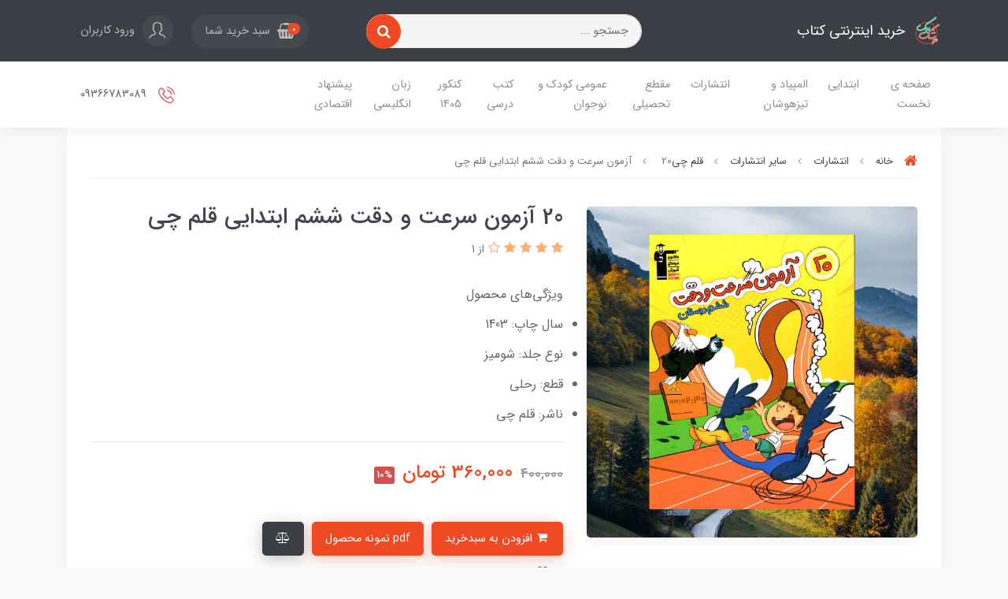

--- FILE ---
content_type: text/html; charset=utf-8
request_url: https://mooshakbook.com/product-6683
body_size: 28243
content:
<!DOCTYPE html>
<html dir="rtl" lang="fa" ng-app="siteBuilder.public">
	<head>
		<meta charset="UTF-8">
		<meta http-equiv="X-UA-Compatible" content="IE=edge">
		<title>خرید کتاب 20 آزمون سرعت و دقت ششم ابتدایی قلم چی |با تخفیف و ارسال رایگان|موشک بوک | خرید اینترنتی کتاب</title>
		<meta name="keywords" content="">
		<meta name="description" content="خرید کتاب 20 آزمون سرعت و دقت ششم ابتدایی قلم چی با تخفیف ویژه و ارسال فوری">
		<meta name="viewport" content="width=device-width, initial-scale=1, shrink-to-fit=no">
		<link rel="stylesheet" href="/site/resources/fonts/css?family=persian&family=fontawesome&family=vazir">
		<link rel="stylesheet" href="/themes/custom-6292/css/bootstrap.css">
		<link rel="stylesheet" href="/themes/custom-6292/css/bootstrap.rtl.css">
		<link rel="stylesheet" href="/themes/custom-6292/css/magnific.popup.css">
		<link rel="stylesheet" href="/themes/custom-6292/css/owl.carousel.css">
		<link rel="stylesheet" href="/themes/custom-6292/css/animate.css">
		<link rel="stylesheet" href="/themes/custom-6292/css/cedarmaps.css">
		<link rel="stylesheet" href="/themes/custom-6292/css/app.css?v=1.0.535">
		<meta name="enamad" content="7214208">
		<link rel="canonical" href="https://mooshakbook.com/product-6683">
		<meta name="google-site-verification" content="92IaroGyN44ZAQW0i0JQse0vAXzta6wE_k3U_Dpu9JA" />
<meta name="google-site-verification" content="vHMirkDNnTXeH_8s8Ze9jiiT8z3kdiBrjwc9hiHm9jE" />

<!-- Google Tag Manager -->
<script>(function(w,d,s,l,i){w[l]=w[l]||[];w[l].push({'gtm.start':
new Date().getTime(),event:'gtm.js'});var f=d.getElementsByTagName(s)[0],
j=d.createElement(s),dl=l!='dataLayer'?'&l='+l:'';j.async=true;j.src=
'https://www.googletagmanager.com/gtm.js?id='+i+dl;f.parentNode.insertBefore(j,f);
})(window,document,'script','dataLayer','GTM-NCGLKGD5');</script>
<!-- End Google Tag Manager -->

<!-- Google tag (gtag.js) -->
<script async src="https://www.googletagmanager.com/gtag/js?id=G-1GNV9QYWG8"></script>
<script>
  window.dataLayer = window.dataLayer || [];
  function gtag(){dataLayer.push(arguments);}
  gtag('js', new Date());

  gtag('config', 'G-1GNV9QYWG8');
</script>
	<meta name="generator" content="Portal Site Builder">
</head>
	<body ng-class="{'no-scroll':no_scroll}" itemscope="" itemtype="http://schema.org/WebPage">

		
			<!--header-->
			<header class="header position-relative shadow">
				<!--headerTop-->
				<div class="header-top py-half py-lg-10">
					<div class="container">
						<div class="row align-items-center">
							<div class="col-4 col-md-3 col-lg-3 col-xl-4">
								<a class="header-logo d-flex align-items-center" href="/">
									<img src="/uploads/logo/ac8506.png?m=thumb&h=36&q=high" alt="خرید اینترنتی کتاب" class="header-logo-image img-fluid ml-10">
									<h2 class="header-logo-title">خرید اینترنتی کتاب</h2>
								</a>
							</div>
							<div class="col-12 col-md-4 col-lg-4 col-xl-4 order-last order-md-0 my-10 my-md-0">
								<form action="/site/search" class="section-search-form" dynamic-search="" auto-show="">
									<input type="text" name="q" class="form-control section-search-input rounded-pill" maxlength="100" ng-model="query" ng-model-options="{debounce:500}" placeholder="جستجو ...">
									<button class="btn btn-primary section-search-submit rounded-pill">
										<i class="fa fa-search"></i>
									</button>
									<div class="quicksearch-items mt-half d-none" ng-class="{'d-none': !items.length}">
										<div class="quicksearch-item" ng-repeat="item in items">
											<div class="quicksearch-item-image">
												<a ng-href="{{item.url}}" class="quicksearch-item-image-link">
													<img ng-src="{{item.image || '/site/resources/images/empty.jpg'}}?m=crop&w=60&h=60&q=high" class="quicksearch-item-image-element">
												</a>
											</div>
											<h4 class="quicksearch-item-title">
												<a ng-href="{{item.url}}" class="quicksearch-item-link">
													<span ng-bind="item.title"></span>
												</a>
											</h4>
										</div>
									</div>
								</form>
							</div>
							<div class="col-8 col-md-5 col-lg-5 col-xl-4">
								<div class="header-top-links text-left">
									
										<div class="header-basket d-inline-block" cart="">
											<div class="dropdown">
												<a href="#" class="header-basket-button dropdown-toggle btn rounded-pill" data-toggle="dropdown" id="basket-widget" role="button" aria-expanded="false" aria-haspopup="true">
													<i class="fa fa-shopping-basket align-middle ml-sm-half"></i>
													<span class="badge badge-pill badge-primary" ng-bind="model.items.length || 0">0</span>
													<span class="d-none d-sm-inline-block">سبد خرید شما</span>
												</a>
												<div class="header-basket-items dropdown-menu" aria-labelledby="basket-widget">
													<!-- <div ng-if="model.items.length"> -->
													<form name="items" class="header-basket-item" ng-submit="items.$valid && update(item)" ng-repeat="item in model.items" novalidate="">
														<div class="header-basket-item-image">
															<a ng-href="{{item.product.url}}" class="header-basket-item-image-link" target="_blank">
																<img ng-src="{{item.product.image||'/site/resources/images/empty.jpg'}}?m=thumb&w=60&h=60&q=high" class="img-responsive header-basket-item-image-element">
															</a>
														</div>
														<div class="header-basket-item-details">
															<h5 class="header-basket-item-title">
																<a ng-href="{{item.product.url}}" class="header-basket-item-link" target="_blank">
																	{{item.title}} <span class="header-basket-item-subtitle" ng-show="item.subtitle">{{item.subtitle}}</span>
																</a>
															</h5>
															<h6 class="header-basket-item-price">
																{{item.total|number}} تومان
															</h6>
															<a href="javascript:;" class="badge badge-danger header-basket-item-remove" ng-click="removeItem(item)" click-confirm="آیا از حذف مطمئن هستید؟">
																<i class="fa fa-fw fa-times" ng-hide="item.progress"></i>
																<i class="fa fa-fw fa-refresh fa-spin" ng-show="item.progress"></i>
																حذف
															</a>
														</div>
													</form>
													<div class="header-basket-container" ng-if="model.items.length">
														<a href="/site/cart" class="btn btn-block btn-green header-basket-link">
															ثبت و نهایی کردن سفارش 
															<i class="fa fa-chevron-left mr-half align-middle"></i>
														</a>
													</div>
													<div class="header-basket-empty" ng-if="!model.items.length">
														سبد خرید شما خالی است.
													</div>
												</div>
											</div>
										</div>
									
									
										<a href="/site/signin" class="btn header-top-user-button">
											<img class="header-top-user-button-icon ml-lg-half" src="/themes/custom-6292/images/user.png" alt="ورود کاربران">
											<span class="d-none d-lg-inline-block">ورود کاربران</span>
										</a>
									
									
								</div>
							</div>
						</div>
					</div>
				</div>
				<!--/headerTop-->

				<!--menu-->
				<div class="menu-container">
					<div class="container">
						<div class="row align-items-center">
							<div class="col-3 col-lg-9">
								<!--navigation-->
								<div class="d-none d-lg-block">
									
    <nav class="navbar navbar-light navbar-expand-lg" role="navigation" itemscope="" itemtype="http://schema.org/SiteNavigationElement">
        <div navbar-menu="">
            <button type="button" class="navbar-toggler" data-toggle="collapse" data-target="#navbar-101709895" aria-expanded="false" aria-controls="navbar">
                <span class="navbar-toggler-icon"></span>
            </button>
            <a class="navbar-brand d-lg-none float-left" href="javascript:;">
                منوی وب‌سایت
            </a>
            <div id="navbar-101709895" class="navbar-collapse collapse">
                <ul class="navbar-nav" role="menu">
                    
                        <li class="nav-item " data-subset="0">
                            <a href="/" class="nav-link" itemprop="url" target="_self">
                                صفحه ی نخست
                            </a>
                            
                        </li>
                    
                        <li class="nav-item " data-subset="0">
                            <a href="/%D8%A7%D8%A8%D8%AA%D8%AF%D8%A7%DB%8C%DB%8C" class="nav-link" itemprop="url" target="_self">
                                ابتدایی
                            </a>
                            
                        </li>
                    
                        <li class="nav-item " data-subset="1">
                            <a href="/%D8%AA%DB%8C%D8%B2%D9%87%D9%88%D8%B4%D8%A7%D9%86" class="nav-link" itemprop="url" target="_self">
                                المپیاد و تیزهوشان
                            </a>
                            
                                <ul class="nav-subset" role="menu">
                                    
                                        <li class="nav-subset-item " data-subset="0">
                                            <a href="/%D8%AA%DB%8C%D8%B2%D9%87%D9%88%D8%B4%D8%A7%D9%86/%D8%A7%D9%84%D9%85%D9%BE%DB%8C%D8%A7%D8%AF" class="nav-subset-link" itemprop="url" target="_self">
                                                المپیاد
                                            </a>
                                            
                                        </li>
                                    
                                </ul>
                            
                        </li>
                    
                        <li class="nav-item " data-subset="6">
                            <a href="/publishers" class="nav-link" itemprop="url" target="_self">
                                انتشارات
                            </a>
                            
                                <ul class="nav-subset" role="menu">
                                    
                                        <li class="nav-subset-item " data-subset="49">
                                            <a href="/publishers/%D8%B3%D8%A7%DB%8C%D8%B1-%D8%A7%D9%86%D8%AA%D8%B4%D8%A7%D8%B1%D8%A7%D8%AA" class="nav-subset-link" itemprop="url" target="_self">
                                                سایر انتشارات
                                            </a>
                                            
                                                <ul class="nav-subset" role="menu">
                                                    
                                        <li class="nav-subset-item " data-subset="0">
                                            <a href="/publishers/%D8%B3%D8%A7%DB%8C%D8%B1-%D8%A7%D9%86%D8%AA%D8%B4%D8%A7%D8%B1%D8%A7%D8%AA/khane-zist-shenasi" class="nav-subset-link" itemprop="url" target="_self">
                                                خانه زیست شناسی
                                            </a>
                                            
                                        </li>
                                    
                                        <li class="nav-subset-item " data-subset="3">
                                            <a href="/publishers/%D8%B3%D8%A7%DB%8C%D8%B1-%D8%A7%D9%86%D8%AA%D8%B4%D8%A7%D8%B1%D8%A7%D8%AA/ghalamchi" class="nav-subset-link" itemprop="url" target="_self">
                                                قلم چی
                                            </a>
                                            
                                                <ul class="nav-subset" role="menu">
                                                    
                                        <li class="nav-subset-item " data-subset="0">
                                            <a href="/publishers/%D8%B3%D8%A7%DB%8C%D8%B1-%D8%A7%D9%86%D8%AA%D8%B4%D8%A7%D8%B1%D8%A7%D8%AA/ghalamchi/%D9%86%D9%88%D8%B1%D9%88%D8%B2" class="nav-subset-link" itemprop="url" target="_self">
                                                نوروز
                                            </a>
                                            
                                        </li>
                                    
                                        <li class="nav-subset-item " data-subset="0">
                                            <a href="/publishers/%D8%B3%D8%A7%DB%8C%D8%B1-%D8%A7%D9%86%D8%AA%D8%B4%D8%A7%D8%B1%D8%A7%D8%AA/ghalamchi/%D8%A2%D8%A8%DB%8C" class="nav-subset-link" itemprop="url" target="_self">
                                                آبی
                                            </a>
                                            
                                        </li>
                                    
                                        <li class="nav-subset-item " data-subset="0">
                                            <a href="/publishers/%D8%B3%D8%A7%DB%8C%D8%B1-%D8%A7%D9%86%D8%AA%D8%B4%D8%A7%D8%B1%D8%A7%D8%AA/ghalamchi/%D8%AC%D8%A7%D9%85%D8%B9" class="nav-subset-link" itemprop="url" target="_self">
                                                جامع
                                            </a>
                                            
                                        </li>
                                    
                                                </ul>
                                            
                                        </li>
                                    
                                        <li class="nav-subset-item " data-subset="0">
                                            <a href="/publishers/%D8%B3%D8%A7%DB%8C%D8%B1-%D8%A7%D9%86%D8%AA%D8%B4%D8%A7%D8%B1%D8%A7%D8%AA/khoshkhan" class="nav-subset-link" itemprop="url" target="_self">
                                                خوشخوان
                                            </a>
                                            
                                        </li>
                                    
                                        <li class="nav-subset-item " data-subset="1">
                                            <a href="/publishers/%D8%B3%D8%A7%DB%8C%D8%B1-%D8%A7%D9%86%D8%AA%D8%B4%D8%A7%D8%B1%D8%A7%D8%AA/takhte-siah" class="nav-subset-link" itemprop="url" target="_self">
                                                تخته سیاه
                                            </a>
                                            
                                                <ul class="nav-subset" role="menu">
                                                    
                                        <li class="nav-subset-item " data-subset="0">
                                            <a href="/publishers/%D8%B3%D8%A7%DB%8C%D8%B1-%D8%A7%D9%86%D8%AA%D8%B4%D8%A7%D8%B1%D8%A7%D8%AA/takhte-siah/%D8%AC%D8%A7%D9%85%D8%B9" class="nav-subset-link" itemprop="url" target="_self">
                                                جامع
                                            </a>
                                            
                                        </li>
                                    
                                                </ul>
                                            
                                        </li>
                                    
                                        <li class="nav-subset-item " data-subset="4">
                                            <a href="/publishers/%D8%B3%D8%A7%DB%8C%D8%B1-%D8%A7%D9%86%D8%AA%D8%B4%D8%A7%D8%B1%D8%A7%D8%AA/khat-e-sefid" class="nav-subset-link" itemprop="url" target="_self">
                                                خط سفید
                                            </a>
                                            
                                                <ul class="nav-subset" role="menu">
                                                    
                                        <li class="nav-subset-item " data-subset="0">
                                            <a href="/publishers/%D8%B3%D8%A7%DB%8C%D8%B1-%D8%A7%D9%86%D8%AA%D8%B4%D8%A7%D8%B1%D8%A7%D8%AA/khat-e-sefid/%D9%88%DB%8C%DA%98%D9%86-%D9%BE%D9%84%D8%A7%D8%B3" class="nav-subset-link" itemprop="url" target="_self">
                                                ویژن پلاس
                                            </a>
                                            
                                        </li>
                                    
                                        <li class="nav-subset-item " data-subset="0">
                                            <a href="/publishers/%D8%B3%D8%A7%DB%8C%D8%B1-%D8%A7%D9%86%D8%AA%D8%B4%D8%A7%D8%B1%D8%A7%D8%AA/khat-e-sefid/%D8%AE%D9%88%D8%A7%D9%86%D8%AF%D9%86%DB%8C" class="nav-subset-link" itemprop="url" target="_self">
                                                خواندنی
                                            </a>
                                            
                                        </li>
                                    
                                        <li class="nav-subset-item " data-subset="0">
                                            <a href="/publishers/%D8%B3%D8%A7%DB%8C%D8%B1-%D8%A7%D9%86%D8%AA%D8%B4%D8%A7%D8%B1%D8%A7%D8%AA/khat-e-sefid/%DA%A9%D8%A7%D8%B1%D9%BE%D9%88%D8%B4%D9%87" class="nav-subset-link" itemprop="url" target="_self">
                                                کارپوشه
                                            </a>
                                            
                                        </li>
                                    
                                        <li class="nav-subset-item " data-subset="0">
                                            <a href="/publishers/%D8%B3%D8%A7%DB%8C%D8%B1-%D8%A7%D9%86%D8%AA%D8%B4%D8%A7%D8%B1%D8%A7%D8%AA/khat-e-sefid/%D9%BE%D8%B1%D9%88%D8%B3%D9%BE%DA%A9%D8%AA-%D9%BE%D9%84%D8%A7%D8%B3" class="nav-subset-link" itemprop="url" target="_self">
                                                پروسپکت پلاس
                                            </a>
                                            
                                        </li>
                                    
                                                </ul>
                                            
                                        </li>
                                    
                                        <li class="nav-subset-item " data-subset="0">
                                            <a href="/publishers/%D8%B3%D8%A7%DB%8C%D8%B1-%D8%A7%D9%86%D8%AA%D8%B4%D8%A7%D8%B1%D8%A7%D8%AA/%D9%81%D8%A7%DA%AF%D9%88" class="nav-subset-link" itemprop="url" target="_self">
                                                فاگو
                                            </a>
                                            
                                        </li>
                                    
                                        <li class="nav-subset-item " data-subset="0">
                                            <a href="/publishers/%D8%B3%D8%A7%DB%8C%D8%B1-%D8%A7%D9%86%D8%AA%D8%B4%D8%A7%D8%B1%D8%A7%D8%AA/%DA%AF%D9%84-%D9%88%D8%A7%DA%98%D9%87" class="nav-subset-link" itemprop="url" target="_self">
                                                گل واژه
                                            </a>
                                            
                                        </li>
                                    
                                        <li class="nav-subset-item " data-subset="4">
                                            <a href="/publishers/%D8%B3%D8%A7%DB%8C%D8%B1-%D8%A7%D9%86%D8%AA%D8%B4%D8%A7%D8%B1%D8%A7%D8%AA/%D9%85%D8%B4%D8%A7%D9%88%D8%B1%D8%A7%D9%86" class="nav-subset-link" itemprop="url" target="_self">
                                                مشاوران
                                            </a>
                                            
                                                <ul class="nav-subset" role="menu">
                                                    
                                        <li class="nav-subset-item " data-subset="0">
                                            <a href="/publishers/%D8%B3%D8%A7%DB%8C%D8%B1-%D8%A7%D9%86%D8%AA%D8%B4%D8%A7%D8%B1%D8%A7%D8%AA/%D9%85%D8%B4%D8%A7%D9%88%D8%B1%D8%A7%D9%86/%D8%AC%D8%A7%D9%85%D8%B9" class="nav-subset-link" itemprop="url" target="_self">
                                                جامع
                                            </a>
                                            
                                        </li>
                                    
                                        <li class="nav-subset-item " data-subset="0">
                                            <a href="/publishers/%D8%B3%D8%A7%DB%8C%D8%B1-%D8%A7%D9%86%D8%AA%D8%B4%D8%A7%D8%B1%D8%A7%D8%AA/%D9%85%D8%B4%D8%A7%D9%88%D8%B1%D8%A7%D9%86/%D9%81%D8%A7%D8%B2-%D8%A7%D9%85%D8%AA%D8%AD%D8%A7%D9%86" class="nav-subset-link" itemprop="url" target="_self">
                                                فاز امتحان
                                            </a>
                                            
                                        </li>
                                    
                                        <li class="nav-subset-item " data-subset="0">
                                            <a href="/publishers/%D8%B3%D8%A7%DB%8C%D8%B1-%D8%A7%D9%86%D8%AA%D8%B4%D8%A7%D8%B1%D8%A7%D8%AA/%D9%85%D8%B4%D8%A7%D9%88%D8%B1%D8%A7%D9%86/%D9%87%D8%AF%D9%81%D8%AF%D8%A7%D8%B1" class="nav-subset-link" itemprop="url" target="_self">
                                                هدفدار
                                            </a>
                                            
                                        </li>
                                    
                                        <li class="nav-subset-item " data-subset="0">
                                            <a href="/publishers/%D8%B3%D8%A7%DB%8C%D8%B1-%D8%A7%D9%86%D8%AA%D8%B4%D8%A7%D8%B1%D8%A7%D8%AA/%D9%85%D8%B4%D8%A7%D9%88%D8%B1%D8%A7%D9%86/%D8%AA%DB%8C%D8%B2%D8%B4%DB%8C%D9%85" class="nav-subset-link" itemprop="url" target="_self">
                                                تیزشیم
                                            </a>
                                            
                                        </li>
                                    
                                                </ul>
                                            
                                        </li>
                                    
                                        <li class="nav-subset-item " data-subset="0">
                                            <a href="/publishers/%D8%B3%D8%A7%DB%8C%D8%B1-%D8%A7%D9%86%D8%AA%D8%B4%D8%A7%D8%B1%D8%A7%D8%AA/%D9%85%D9%86%D8%AA%D8%B4%D8%B1%D8%A7%D9%86" class="nav-subset-link" itemprop="url" target="_self">
                                                منتشران
                                            </a>
                                            
                                        </li>
                                    
                                        <li class="nav-subset-item " data-subset="0">
                                            <a href="/publishers/%D8%B3%D8%A7%DB%8C%D8%B1-%D8%A7%D9%86%D8%AA%D8%B4%D8%A7%D8%B1%D8%A7%D8%AA/%D8%B9%D9%84%D8%A7%D9%85%D9%87-%D8%AD%D9%84%DB%8C" class="nav-subset-link" itemprop="url" target="_self">
                                                علامه حلی
                                            </a>
                                            
                                        </li>
                                    
                                        <li class="nav-subset-item " data-subset="0">
                                            <a href="/publishers/%D8%B3%D8%A7%DB%8C%D8%B1-%D8%A7%D9%86%D8%AA%D8%B4%D8%A7%D8%B1%D8%A7%D8%AA/%DA%A9%D8%A7%D8%B1%D9%86%D8%A7%D9%85%D9%87-%DA%A9%D8%AA%D8%A7%D8%A8" class="nav-subset-link" itemprop="url" target="_self">
                                                کارنامه کتاب
                                            </a>
                                            
                                        </li>
                                    
                                        <li class="nav-subset-item " data-subset="0">
                                            <a href="/publishers/%D8%B3%D8%A7%DB%8C%D8%B1-%D8%A7%D9%86%D8%AA%D8%B4%D8%A7%D8%B1%D8%A7%D8%AA/%D9%88%D9%86%D9%88%D8%B3" class="nav-subset-link" itemprop="url" target="_self">
                                                ونوس
                                            </a>
                                            
                                        </li>
                                    
                                        <li class="nav-subset-item " data-subset="2">
                                            <a href="/publishers/%D8%B3%D8%A7%DB%8C%D8%B1-%D8%A7%D9%86%D8%AA%D8%B4%D8%A7%D8%B1%D8%A7%D8%AA/%D8%B1%D9%87%D9%BE%D9%88%DB%8C%D8%A7%D9%86" class="nav-subset-link" itemprop="url" target="_self">
                                                رهپویان
                                            </a>
                                            
                                                <ul class="nav-subset" role="menu">
                                                    
                                        <li class="nav-subset-item " data-subset="0">
                                            <a href="/publishers/%D8%B3%D8%A7%DB%8C%D8%B1-%D8%A7%D9%86%D8%AA%D8%B4%D8%A7%D8%B1%D8%A7%D8%AA/%D8%B1%D9%87%D9%BE%D9%88%DB%8C%D8%A7%D9%86/%D8%A2%D9%85%D9%88%D8%B2%D8%B4-%D8%AC%D8%A7%D9%85%D8%B9" class="nav-subset-link" itemprop="url" target="_self">
                                                آموزش جامع
                                            </a>
                                            
                                        </li>
                                    
                                        <li class="nav-subset-item " data-subset="0">
                                            <a href="/publishers/%D8%B3%D8%A7%DB%8C%D8%B1-%D8%A7%D9%86%D8%AA%D8%B4%D8%A7%D8%B1%D8%A7%D8%AA/%D8%B1%D9%87%D9%BE%D9%88%DB%8C%D8%A7%D9%86/%D8%A2%D9%85%D9%88%D8%B2%D8%B4-%D9%85%D9%81%D9%87%D9%88%D9%85%DB%8C" class="nav-subset-link" itemprop="url" target="_self">
                                                آموزش مفهومی
                                            </a>
                                            
                                        </li>
                                    
                                                </ul>
                                            
                                        </li>
                                    
                                        <li class="nav-subset-item " data-subset="0">
                                            <a href="/publishers/%D8%B3%D8%A7%DB%8C%D8%B1-%D8%A7%D9%86%D8%AA%D8%B4%D8%A7%D8%B1%D8%A7%D8%AA/%D9%88%D8%A7%D9%84%D9%87" class="nav-subset-link" itemprop="url" target="_self">
                                                واله
                                            </a>
                                            
                                        </li>
                                    
                                        <li class="nav-subset-item " data-subset="0">
                                            <a href="/publishers/%D8%B3%D8%A7%DB%8C%D8%B1-%D8%A7%D9%86%D8%AA%D8%B4%D8%A7%D8%B1%D8%A7%D8%AA/%DA%86%D9%87%D8%A7%D8%B1%D8%AE%D9%88%D9%86%D9%87" class="nav-subset-link" itemprop="url" target="_self">
                                                چهارخونه
                                            </a>
                                            
                                        </li>
                                    
                                        <li class="nav-subset-item " data-subset="0">
                                            <a href="/publishers/%D8%B3%D8%A7%DB%8C%D8%B1-%D8%A7%D9%86%D8%AA%D8%B4%D8%A7%D8%B1%D8%A7%D8%AA/%D8%B3%D9%81%DB%8C%D8%B1%D8%AE%D8%B1%D8%AF" class="nav-subset-link" itemprop="url" target="_self">
                                                سفیرخرد
                                            </a>
                                            
                                        </li>
                                    
                                        <li class="nav-subset-item " data-subset="0">
                                            <a href="/publishers/%D8%B3%D8%A7%DB%8C%D8%B1-%D8%A7%D9%86%D8%AA%D8%B4%D8%A7%D8%B1%D8%A7%D8%AA/%D8%AF%D8%B1%DB%8C%D8%A7%D9%81%D8%AA" class="nav-subset-link" itemprop="url" target="_self">
                                                دریافت
                                            </a>
                                            
                                        </li>
                                    
                                        <li class="nav-subset-item " data-subset="0">
                                            <a href="/publishers/%D8%B3%D8%A7%DB%8C%D8%B1-%D8%A7%D9%86%D8%AA%D8%B4%D8%A7%D8%B1%D8%A7%D8%AA/%D8%A8%D9%86%DB%8C-%D9%87%D8%A7%D8%B4%D9%85" class="nav-subset-link" itemprop="url" target="_self">
                                                بنی هاشم
                                            </a>
                                            
                                        </li>
                                    
                                        <li class="nav-subset-item " data-subset="0">
                                            <a href="/publishers/%D8%B3%D8%A7%DB%8C%D8%B1-%D8%A7%D9%86%D8%AA%D8%B4%D8%A7%D8%B1%D8%A7%D8%AA/%DA%A9%D8%A7%D9%85%D9%84-%D8%B7%D9%84%D8%A7%DB%8C%DB%8C" class="nav-subset-link" itemprop="url" target="_self">
                                                کامل طلایی
                                            </a>
                                            
                                        </li>
                                    
                                        <li class="nav-subset-item " data-subset="0">
                                            <a href="/publishers/%D8%B3%D8%A7%DB%8C%D8%B1-%D8%A7%D9%86%D8%AA%D8%B4%D8%A7%D8%B1%D8%A7%D8%AA/%D8%B1%D8%A7%D9%87-%D8%A7%D9%86%D8%AF%DB%8C%D8%B4%D9%87" class="nav-subset-link" itemprop="url" target="_self">
                                                راه اندیشه
                                            </a>
                                            
                                        </li>
                                    
                                        <li class="nav-subset-item " data-subset="0">
                                            <a href="/publishers/%D8%B3%D8%A7%DB%8C%D8%B1-%D8%A7%D9%86%D8%AA%D8%B4%D8%A7%D8%B1%D8%A7%D8%AA/%D9%86%D8%A7%D9%86%D9%88" class="nav-subset-link" itemprop="url" target="_self">
                                                نانو
                                            </a>
                                            
                                        </li>
                                    
                                        <li class="nav-subset-item " data-subset="0">
                                            <a href="/publishers/%D8%B3%D8%A7%DB%8C%D8%B1-%D8%A7%D9%86%D8%AA%D8%B4%D8%A7%D8%B1%D8%A7%D8%AA/%D8%B4%D8%A8%D8%A7%D9%87%D9%86%DA%AF" class="nav-subset-link" itemprop="url" target="_self">
                                                شباهنگ
                                            </a>
                                            
                                        </li>
                                    
                                        <li class="nav-subset-item " data-subset="0">
                                            <a href="/publishers/%D8%B3%D8%A7%DB%8C%D8%B1-%D8%A7%D9%86%D8%AA%D8%B4%D8%A7%D8%B1%D8%A7%D8%AA/%D9%81%D8%A7%D8%B1" class="nav-subset-link" itemprop="url" target="_self">
                                                فار
                                            </a>
                                            
                                        </li>
                                    
                                        <li class="nav-subset-item " data-subset="0">
                                            <a href="/publishers/%D8%B3%D8%A7%DB%8C%D8%B1-%D8%A7%D9%86%D8%AA%D8%B4%D8%A7%D8%B1%D8%A7%D8%AA/%D9%85%DB%8C%D8%B4%D8%A7-%D9%88-%DA%A9%D9%88%D8%B4%D8%A7" class="nav-subset-link" itemprop="url" target="_self">
                                                میشا و کوشا
                                            </a>
                                            
                                        </li>
                                    
                                        <li class="nav-subset-item " data-subset="0">
                                            <a href="/publishers/%D8%B3%D8%A7%DB%8C%D8%B1-%D8%A7%D9%86%D8%AA%D8%B4%D8%A7%D8%B1%D8%A7%D8%AA/%D8%A8%D8%A7%D8%B1%D8%B3%D8%A7" class="nav-subset-link" itemprop="url" target="_self">
                                                بارسا
                                            </a>
                                            
                                        </li>
                                    
                                        <li class="nav-subset-item " data-subset="0">
                                            <a href="/publishers/%D8%B3%D8%A7%DB%8C%D8%B1-%D8%A7%D9%86%D8%AA%D8%B4%D8%A7%D8%B1%D8%A7%D8%AA/%D8%A7%D8%B3%D9%81%D9%86%D8%AF%DB%8C%D8%A7%D8%B1" class="nav-subset-link" itemprop="url" target="_self">
                                                اسفندیار
                                            </a>
                                            
                                        </li>
                                    
                                        <li class="nav-subset-item " data-subset="0">
                                            <a href="/publishers/%D8%B3%D8%A7%DB%8C%D8%B1-%D8%A7%D9%86%D8%AA%D8%B4%D8%A7%D8%B1%D8%A7%D8%AA/%D8%A7%D8%AA%D9%88%D8%AF" class="nav-subset-link" itemprop="url" target="_self">
                                                اتود
                                            </a>
                                            
                                        </li>
                                    
                                        <li class="nav-subset-item " data-subset="0">
                                            <a href="/publishers/%D8%B3%D8%A7%DB%8C%D8%B1-%D8%A7%D9%86%D8%AA%D8%B4%D8%A7%D8%B1%D8%A7%D8%AA/%D8%A7%D9%86%D8%AA%D8%B4%D8%A7%D8%B1%D8%A7%D8%AA-%D8%A7%D8%AE%D9%88%D8%A7%D9%86" class="nav-subset-link" itemprop="url" target="_self">
                                                انتشارات اخوان
                                            </a>
                                            
                                        </li>
                                    
                                        <li class="nav-subset-item " data-subset="0">
                                            <a href="/publishers/%D8%B3%D8%A7%DB%8C%D8%B1-%D8%A7%D9%86%D8%AA%D8%B4%D8%A7%D8%B1%D8%A7%D8%AA/%D8%B2%DB%8C%D8%B1-%D8%B0%D8%B1%D9%87-%D8%A8%DB%8C%D9%86" class="nav-subset-link" itemprop="url" target="_self">
                                                زیر ذره بین
                                            </a>
                                            
                                        </li>
                                    
                                        <li class="nav-subset-item " data-subset="0">
                                            <a href="/publishers/%D8%B3%D8%A7%DB%8C%D8%B1-%D8%A7%D9%86%D8%AA%D8%B4%D8%A7%D8%B1%D8%A7%D8%AA/%D8%AC%D9%88%DB%8C%D8%A7-%D9%85%D8%AC%D8%AF" class="nav-subset-link" itemprop="url" target="_self">
                                                جویا مجد
                                            </a>
                                            
                                        </li>
                                    
                                        <li class="nav-subset-item " data-subset="0">
                                            <a href="/publishers/%D8%B3%D8%A7%DB%8C%D8%B1-%D8%A7%D9%86%D8%AA%D8%B4%D8%A7%D8%B1%D8%A7%D8%AA/%D9%81%D8%A7%D8%B7%D9%85%DB%8C" class="nav-subset-link" itemprop="url" target="_self">
                                                فاطمی
                                            </a>
                                            
                                        </li>
                                    
                                        <li class="nav-subset-item " data-subset="0">
                                            <a href="/publishers/%D8%B3%D8%A7%DB%8C%D8%B1-%D8%A7%D9%86%D8%AA%D8%B4%D8%A7%D8%B1%D8%A7%D8%AA/%DA%A9%D8%A7%D9%87%D9%87" class="nav-subset-link" itemprop="url" target="_self">
                                                کاهه
                                            </a>
                                            
                                        </li>
                                    
                                        <li class="nav-subset-item " data-subset="0">
                                            <a href="/publishers/%D8%B3%D8%A7%DB%8C%D8%B1-%D8%A7%D9%86%D8%AA%D8%B4%D8%A7%D8%B1%D8%A7%D8%AA/%D8%A7%D9%86%D8%AF%DB%8C%D8%B4%D9%85%D9%86%D8%AF" class="nav-subset-link" itemprop="url" target="_self">
                                                اندیشمند
                                            </a>
                                            
                                        </li>
                                    
                                        <li class="nav-subset-item " data-subset="0">
                                            <a href="/publishers/%D8%B3%D8%A7%DB%8C%D8%B1-%D8%A7%D9%86%D8%AA%D8%B4%D8%A7%D8%B1%D8%A7%D8%AA/%D9%85%D9%87%D9%86%D8%AF%D8%B3-%D9%81%D8%AA%D8%AD%DB%8C" class="nav-subset-link" itemprop="url" target="_self">
                                                مهندس فتحی
                                            </a>
                                            
                                        </li>
                                    
                                        <li class="nav-subset-item " data-subset="0">
                                            <a href="/publishers/%D8%B3%D8%A7%DB%8C%D8%B1-%D8%A7%D9%86%D8%AA%D8%B4%D8%A7%D8%B1%D8%A7%D8%AA/%DA%AF%D8%A7%D9%85%DB%8C-%D8%AA%D8%A7-%D9%81%D8%B1%D8%B2%D8%A7%D9%86%DA%AF%D8%A7%D9%86" class="nav-subset-link" itemprop="url" target="_self">
                                                گامی تا فرزانگان
                                            </a>
                                            
                                        </li>
                                    
                                        <li class="nav-subset-item " data-subset="0">
                                            <a href="/publishers/%D8%B3%D8%A7%DB%8C%D8%B1-%D8%A7%D9%86%D8%AA%D8%B4%D8%A7%D8%B1%D8%A7%D8%AA/%D8%AF%D8%A7%D9%86%D8%B4-%D9%BE%DA%98%D9%88%D9%87%D8%A7%D9%86" class="nav-subset-link" itemprop="url" target="_self">
                                                دانش پژوهان
                                            </a>
                                            
                                        </li>
                                    
                                        <li class="nav-subset-item " data-subset="0">
                                            <a href="/publishers/%D8%B3%D8%A7%DB%8C%D8%B1-%D8%A7%D9%86%D8%AA%D8%B4%D8%A7%D8%B1%D8%A7%D8%AA/%D9%85%D9%87%D8%B1%D8%B3%D8%A7" class="nav-subset-link" itemprop="url" target="_self">
                                                مهرسا
                                            </a>
                                            
                                        </li>
                                    
                                        <li class="nav-subset-item " data-subset="0">
                                            <a href="/publishers/%D8%B3%D8%A7%DB%8C%D8%B1-%D8%A7%D9%86%D8%AA%D8%B4%D8%A7%D8%B1%D8%A7%D8%AA/%D9%87%D9%88%D9%BE%D8%A7" class="nav-subset-link" itemprop="url" target="_self">
                                                هوپا
                                            </a>
                                            
                                        </li>
                                    
                                        <li class="nav-subset-item " data-subset="0">
                                            <a href="/publishers/%D8%B3%D8%A7%DB%8C%D8%B1-%D8%A7%D9%86%D8%AA%D8%B4%D8%A7%D8%B1%D8%A7%D8%AA/%D8%B3%D8%A7%D8%B2%D9%85%D8%A7%D9%86-%D8%B3%D9%86%D8%AC%D8%B4" class="nav-subset-link" itemprop="url" target="_self">
                                                سازمان سنجش
                                            </a>
                                            
                                        </li>
                                    
                                        <li class="nav-subset-item " data-subset="0">
                                            <a href="/publishers/%D8%B3%D8%A7%DB%8C%D8%B1-%D8%A7%D9%86%D8%AA%D8%B4%D8%A7%D8%B1%D8%A7%D8%AA/%D8%AE%D9%88%D8%A7%D8%B1%D8%B2%D9%85%DB%8C" class="nav-subset-link" itemprop="url" target="_self">
                                                خوارزمی
                                            </a>
                                            
                                        </li>
                                    
                                        <li class="nav-subset-item " data-subset="0">
                                            <a href="/publishers/%D8%B3%D8%A7%DB%8C%D8%B1-%D8%A7%D9%86%D8%AA%D8%B4%D8%A7%D8%B1%D8%A7%D8%AA/%D9%BE%D9%88%DB%8C%D8%B4" class="nav-subset-link" itemprop="url" target="_self">
                                                پویش
                                            </a>
                                            
                                        </li>
                                    
                                        <li class="nav-subset-item " data-subset="0">
                                            <a href="/publishers/%D8%B3%D8%A7%DB%8C%D8%B1-%D8%A7%D9%86%D8%AA%D8%B4%D8%A7%D8%B1%D8%A7%D8%AA/%D8%B2%DB%8C%D8%B3%D8%AA%D8%A7%D8%B1" class="nav-subset-link" itemprop="url" target="_self">
                                                زیستار
                                            </a>
                                            
                                        </li>
                                    
                                        <li class="nav-subset-item " data-subset="0">
                                            <a href="/publishers/%D8%B3%D8%A7%DB%8C%D8%B1-%D8%A7%D9%86%D8%AA%D8%B4%D8%A7%D8%B1%D8%A7%D8%AA/%DA%A9%D9%88%D9%84%D9%87-%D9%BE%D8%B4%D8%AA%DB%8C" class="nav-subset-link" itemprop="url" target="_self">
                                                کوله پشتی
                                            </a>
                                            
                                        </li>
                                    
                                        <li class="nav-subset-item " data-subset="0">
                                            <a href="/publishers/%D8%B3%D8%A7%DB%8C%D8%B1-%D8%A7%D9%86%D8%AA%D8%B4%D8%A7%D8%B1%D8%A7%D8%AA/%D8%B9%D9%85%D9%88%D9%85%DB%8C" class="nav-subset-link" itemprop="url" target="_self">
                                                عمومی
                                            </a>
                                            
                                        </li>
                                    
                                        <li class="nav-subset-item " data-subset="0">
                                            <a href="/publishers/%D8%B3%D8%A7%DB%8C%D8%B1-%D8%A7%D9%86%D8%AA%D8%B4%D8%A7%D8%B1%D8%A7%D8%AA/%D8%AC%D9%85%D8%B9-%D8%A8%D9%86%D8%AF%DB%8C" class="nav-subset-link" itemprop="url" target="_self">
                                                جمع بندی
                                            </a>
                                            
                                        </li>
                                    
                                        <li class="nav-subset-item " data-subset="0">
                                            <a href="/publishers/%D8%B3%D8%A7%DB%8C%D8%B1-%D8%A7%D9%86%D8%AA%D8%B4%D8%A7%D8%B1%D8%A7%D8%AA/store-240" class="nav-subset-link" itemprop="url" target="_self">
                                                نشر پرتقال
                                            </a>
                                            
                                        </li>
                                    
                                        <li class="nav-subset-item " data-subset="0">
                                            <a href="/publishers/%D8%B3%D8%A7%DB%8C%D8%B1-%D8%A7%D9%86%D8%AA%D8%B4%D8%A7%D8%B1%D8%A7%D8%AA/store-241" class="nav-subset-link" itemprop="url" target="_self">
                                                نشر افق
                                            </a>
                                            
                                        </li>
                                    
                                        <li class="nav-subset-item " data-subset="0">
                                            <a href="/publishers/%D8%B3%D8%A7%DB%8C%D8%B1-%D8%A7%D9%86%D8%AA%D8%B4%D8%A7%D8%B1%D8%A7%D8%AA/store-242" class="nav-subset-link" itemprop="url" target="_self">
                                                دکتر شاکری
                                            </a>
                                            
                                        </li>
                                    
                                        <li class="nav-subset-item " data-subset="0">
                                            <a href="/publishers/%D8%B3%D8%A7%DB%8C%D8%B1-%D8%A7%D9%86%D8%AA%D8%B4%D8%A7%D8%B1%D8%A7%D8%AA/store-243" class="nav-subset-link" itemprop="url" target="_self">
                                                کاگو
                                            </a>
                                            
                                        </li>
                                    
                                                </ul>
                                            
                                        </li>
                                    
                                        <li class="nav-subset-item " data-subset="16">
                                            <a href="/publishers/gaj" class="nav-subset-link" itemprop="url" target="_blank">
                                                گاج
                                            </a>
                                            
                                                <ul class="nav-subset" role="menu">
                                                    
                                        <li class="nav-subset-item " data-subset="0">
                                            <a href="/publishers/gaj/%DA%A9%D8%A7%D8%B1%D9%BE%D9%88%DA%86%DB%8C%D9%86%D9%88" class="nav-subset-link" itemprop="url" target="_self">
                                                کارپوچینو
                                            </a>
                                            
                                        </li>
                                    
                                        <li class="nav-subset-item " data-subset="0">
                                            <a href="/publishers/gaj/%D9%85%DB%8C%D9%86%DB%8C-%D9%85%DB%8C%DA%A9%D8%B1%D9%88%D8%B7%D9%84%D8%A7%DB%8C%DB%8C" class="nav-subset-link" itemprop="url" target="_self">
                                                مینی میکرو طلایی
                                            </a>
                                            
                                        </li>
                                    
                                        <li class="nav-subset-item " data-subset="0">
                                            <a href="/publishers/gaj/%D9%85%DB%8C%DA%A9%D8%B1%D9%88%D8%B7%D8%A8%D9%82%D9%87-%D8%A8%D9%86%D8%AF%DB%8C" class="nav-subset-link" itemprop="url" target="_self">
                                                میکرو طبقه بندی
                                            </a>
                                            
                                        </li>
                                    
                                        <li class="nav-subset-item " data-subset="0">
                                            <a href="/publishers/gaj/%D8%B3%DB%8C%D8%B1-%D8%AA%D8%A7-%D9%BE%DB%8C%D8%A7%D8%B2" class="nav-subset-link" itemprop="url" target="_self">
                                                سیر تا پیاز
                                            </a>
                                            
                                        </li>
                                    
                                        <li class="nav-subset-item " data-subset="0">
                                            <a href="/publishers/gaj/eq" class="nav-subset-link" itemprop="url" target="_self">
                                                EQ
                                            </a>
                                            
                                        </li>
                                    
                                        <li class="nav-subset-item " data-subset="0">
                                            <a href="/publishers/gaj/%DA%A9%D8%AA%D8%A7%D8%A8-%DA%A9%D8%A7%D8%B1" class="nav-subset-link" itemprop="url" target="_self">
                                                کتاب کار
                                            </a>
                                            
                                        </li>
                                    
                                        <li class="nav-subset-item " data-subset="0">
                                            <a href="/publishers/gaj/%DA%A9%D9%84%D8%A7%D8%BA-%D8%B3%D9%BE%DB%8C%D8%AF" class="nav-subset-link" itemprop="url" target="_self">
                                                کلاغ سپید
                                            </a>
                                            
                                        </li>
                                    
                                        <li class="nav-subset-item " data-subset="0">
                                            <a href="/publishers/gaj/%D8%AE%D8%B7-%D9%88%DB%8C%DA%98%D9%87" class="nav-subset-link" itemprop="url" target="_self">
                                                خط ویژه
                                            </a>
                                            
                                        </li>
                                    
                                        <li class="nav-subset-item " data-subset="0">
                                            <a href="/publishers/gaj/%D9%85%DB%8C%DA%A9%D8%B1%D9%88%D8%B7%D9%84%D8%A7%DB%8C%DB%8C" class="nav-subset-link" itemprop="url" target="_self">
                                                میکرو طلایی
                                            </a>
                                            
                                        </li>
                                    
                                        <li class="nav-subset-item " data-subset="0">
                                            <a href="/publishers/gaj/%D8%A2%D8%B2%D9%85%D9%88%D9%86-%D9%BE%D9%84%D8%A7%D8%B3" class="nav-subset-link" itemprop="url" target="_self">
                                                فرمول بیست
                                            </a>
                                            
                                        </li>
                                    
                                        <li class="nav-subset-item " data-subset="0">
                                            <a href="/publishers/gaj/%DA%A9%D8%A7%D8%B1-%D9%BE%D9%86%D8%AC-%D8%A8%D8%B9%D8%AF%DB%8C" class="nav-subset-link" itemprop="url" target="_self">
                                                کار پنج بعدی
                                            </a>
                                            
                                        </li>
                                    
                                        <li class="nav-subset-item " data-subset="0">
                                            <a href="/publishers/gaj/%D9%BE%D8%B1%D8%B3%D9%85%D8%A7%D9%86" class="nav-subset-link" itemprop="url" target="_self">
                                                پرسمان
                                            </a>
                                            
                                        </li>
                                    
                                        <li class="nav-subset-item " data-subset="0">
                                            <a href="/publishers/gaj/%D8%AF%D9%88%D8%B1-%D8%AF%D9%86%DB%8C%D8%A7-%D8%AF%D8%B1-4-%D8%B3%D8%A7%D8%B9%D8%AA" class="nav-subset-link" itemprop="url" target="_self">
                                                دور دنیا در 4 ساعت
                                            </a>
                                            
                                        </li>
                                    
                                        <li class="nav-subset-item " data-subset="0">
                                            <a href="/publishers/gaj/iq" class="nav-subset-link" itemprop="url" target="_self">
                                                IQ
                                            </a>
                                            
                                        </li>
                                    
                                        <li class="nav-subset-item " data-subset="0">
                                            <a href="/publishers/gaj/%D8%B4%D8%A7%D9%87-%DA%A9%D9%84%DB%8C%D8%AF" class="nav-subset-link" itemprop="url" target="_self">
                                                شاه کلید
                                            </a>
                                            
                                        </li>
                                    
                                        <li class="nav-subset-item " data-subset="0">
                                            <a href="/publishers/gaj/iq-%D9%BE%D9%84%D8%A7%D8%B3" class="nav-subset-link" itemprop="url" target="_self">
                                                IQ پلاس
                                            </a>
                                            
                                        </li>
                                    
                                                </ul>
                                            
                                        </li>
                                    
                                        <li class="nav-subset-item " data-subset="11">
                                            <a href="/publishers/kheilisabz" class="nav-subset-link" itemprop="url" target="_self">
                                                خیلی سبز
                                            </a>
                                            
                                                <ul class="nav-subset" role="menu">
                                                    
                                        <li class="nav-subset-item " data-subset="0">
                                            <a href="/publishers/kheilisabz/test" class="nav-subset-link" itemprop="url" target="_self">
                                                تست
                                            </a>
                                            
                                        </li>
                                    
                                        <li class="nav-subset-item " data-subset="0">
                                            <a href="/publishers/kheilisabz/%D9%86%D8%B1%D8%AF%D8%A8%D8%A7%D9%85" class="nav-subset-link" itemprop="url" target="_self">
                                                نردبام
                                            </a>
                                            
                                        </li>
                                    
                                        <li class="nav-subset-item " data-subset="0">
                                            <a href="/publishers/kheilisabz/%DA%A9%D8%A7%D8%B1" class="nav-subset-link" itemprop="url" target="_self">
                                                کتاب کار
                                            </a>
                                            
                                        </li>
                                    
                                        <li class="nav-subset-item " data-subset="0">
                                            <a href="/publishers/kheilisabz/%D8%AA%DB%8C%D8%B2%D9%87%D9%88%D8%B4%D8%A7%D9%86" class="nav-subset-link" itemprop="url" target="_self">
                                                تیزهوشان
                                            </a>
                                            
                                        </li>
                                    
                                        <li class="nav-subset-item " data-subset="0">
                                            <a href="/publishers/kheilisabz/%DA%A9%D8%AA%D8%A7%D8%A8-%D8%AC%DB%8C%D8%A8%DB%8C" class="nav-subset-link" itemprop="url" target="_self">
                                                کتاب جیبی
                                            </a>
                                            
                                        </li>
                                    
                                        <li class="nav-subset-item " data-subset="0">
                                            <a href="/publishers/kheilisabz/%DA%A9%D8%AA%D8%A7%D8%A8-%D9%87%D8%A7%DB%8C-%D8%AC%D9%85%D8%B9-%D8%A8%D9%86%D8%AF%DB%8C" class="nav-subset-link" itemprop="url" target="_self">
                                                جمع بندی
                                            </a>
                                            
                                        </li>
                                    
                                        <li class="nav-subset-item " data-subset="0">
                                            <a href="/publishers/kheilisabz/%D9%85%D8%A7%D8%AC%D8%B1%D8%A7%DB%8C-%D8%A8%DB%8C%D8%B3%D8%AA" class="nav-subset-link" itemprop="url" target="_self">
                                                ماجرای بیست
                                            </a>
                                            
                                        </li>
                                    
                                        <li class="nav-subset-item " data-subset="0">
                                            <a href="/publishers/kheilisabz/%D8%A2%D9%85%D9%88%D8%B2%D8%B4-%D8%B4%DA%AF%D9%81%D8%AA-%D8%A7%D9%86%DA%AF%DB%8C%D8%B2" class="nav-subset-link" itemprop="url" target="_self">
                                                آموزش شگفت انگیز
                                            </a>
                                            
                                        </li>
                                    
                                        <li class="nav-subset-item " data-subset="0">
                                            <a href="/publishers/kheilisabz/%D8%B4%D8%A8-%D8%A7%D9%85%D8%AA%D8%AD%D8%A7%D9%86" class="nav-subset-link" itemprop="url" target="_self">
                                                شب امتحان و بانک نهایی
                                            </a>
                                            
                                        </li>
                                    
                                        <li class="nav-subset-item " data-subset="0">
                                            <a href="/publishers/kheilisabz/%D9%81%D8%B5%D9%84-%D8%A2%D8%B2%D9%85%D9%88%D9%86" class="nav-subset-link" itemprop="url" target="_self">
                                                فصل آزمون
                                            </a>
                                            
                                        </li>
                                    
                                        <li class="nav-subset-item " data-subset="0">
                                            <a href="/publishers/kheilisabz/%DA%86%D9%86%D8%AF-%DA%A9%D9%86%DA%A9%D9%88%D8%B1" class="nav-subset-link" itemprop="url" target="_self">
                                                چند کنکور
                                            </a>
                                            
                                        </li>
                                    
                                                </ul>
                                            
                                        </li>
                                    
                                        <li class="nav-subset-item " data-subset="8">
                                            <a href="/publishers/mobtakeran" class="nav-subset-link" itemprop="url" target="_self">
                                                مبتکران
                                            </a>
                                            
                                                <ul class="nav-subset" role="menu">
                                                    
                                        <li class="nav-subset-item " data-subset="0">
                                            <a href="/publishers/mobtakeran/%D9%BE%D8%B1%D8%B3%D8%B4-%D9%87%D8%A7%DB%8C-%DA%86%D9%87%D8%A7%D8%B1%DA%AF%D8%B2%DB%8C%D9%86%D9%87-%D8%A7%DB%8C" class="nav-subset-link" itemprop="url" target="_self">
                                                پرسش های چهارگزینه ای
                                            </a>
                                            
                                        </li>
                                    
                                        <li class="nav-subset-item " data-subset="0">
                                            <a href="/publishers/mobtakeran/%DA%A9%D9%86%DA%A9%D9%88%D8%B1-%D9%85%D8%A8%D8%AA%DA%A9%D8%B1%D8%A7%D9%86" class="nav-subset-link" itemprop="url" target="_self">
                                                کنکور مبتکران
                                            </a>
                                            
                                        </li>
                                    
                                        <li class="nav-subset-item " data-subset="0">
                                            <a href="/publishers/mobtakeran/%D9%85%D8%B1%D8%B4%D8%AF" class="nav-subset-link" itemprop="url" target="_self">
                                                مرشد
                                            </a>
                                            
                                        </li>
                                    
                                        <li class="nav-subset-item " data-subset="0">
                                            <a href="/publishers/mobtakeran/%D8%B1%D8%B4%D8%A7%D8%AF%D8%AA" class="nav-subset-link" itemprop="url" target="_self">
                                                رشادت
                                            </a>
                                            
                                        </li>
                                    
                                        <li class="nav-subset-item " data-subset="0">
                                            <a href="/publishers/mobtakeran/%D9%85%D8%AD%DA%A9-%D9%85%D8%A8%D8%AA%DA%A9%D8%B1%D8%A7%D9%86" class="nav-subset-link" itemprop="url" target="_self">
                                                محک مبتکران
                                            </a>
                                            
                                        </li>
                                    
                                        <li class="nav-subset-item " data-subset="0">
                                            <a href="/publishers/mobtakeran/%D8%A2%D9%85%D9%88%D8%B2%D8%B4-%D9%88-%D8%A2%D8%B2%D9%85%D9%88%D9%86" class="nav-subset-link" itemprop="url" target="_self">
                                                آموزش و آزمون
                                            </a>
                                            
                                        </li>
                                    
                                        <li class="nav-subset-item " data-subset="0">
                                            <a href="/publishers/mobtakeran/store-227" class="nav-subset-link" itemprop="url" target="_self">
                                                گذرنامه
                                            </a>
                                            
                                        </li>
                                    
                                        <li class="nav-subset-item " data-subset="0">
                                            <a href="/publishers/mobtakeran/store-228" class="nav-subset-link" itemprop="url" target="_self">
                                                اقیانوس
                                            </a>
                                            
                                        </li>
                                    
                                                </ul>
                                            
                                        </li>
                                    
                                        <li class="nav-subset-item " data-subset="10">
                                            <a href="/publishers/mehr-o-mah" class="nav-subset-link" itemprop="url" target="_self">
                                                مهر و ماه
                                            </a>
                                            
                                                <ul class="nav-subset" role="menu">
                                                    
                                        <li class="nav-subset-item " data-subset="0">
                                            <a href="/publishers/mehr-o-mah/%D9%84%D9%82%D9%85%D9%87" class="nav-subset-link" itemprop="url" target="_self">
                                                لقمه
                                            </a>
                                            
                                        </li>
                                    
                                        <li class="nav-subset-item " data-subset="0">
                                            <a href="/publishers/mehr-o-mah/%D8%AA%DB%8C%D8%B2%D9%87%D9%88%D8%B4%D8%A7%D9%86" class="nav-subset-link" itemprop="url" target="_self">
                                                تیزهوشان
                                            </a>
                                            
                                        </li>
                                    
                                        <li class="nav-subset-item " data-subset="0">
                                            <a href="/publishers/mehr-o-mah/%D8%A8%D8%A7%D8%B4%DA%AF%D8%A7%D9%87-%D9%85%D8%BA%D8%B2" class="nav-subset-link" itemprop="url" target="_self">
                                                باشگاه مغز
                                            </a>
                                            
                                        </li>
                                    
                                        <li class="nav-subset-item " data-subset="0">
                                            <a href="/publishers/mehr-o-mah/%D8%A2%D9%85%D9%88%D8%B2%D8%B4-%D9%88-%D8%AA%D8%B3%D8%AA" class="nav-subset-link" itemprop="url" target="_self">
                                                آموزش و تست
                                            </a>
                                            
                                        </li>
                                    
                                        <li class="nav-subset-item " data-subset="0">
                                            <a href="/publishers/mehr-o-mah/%D8%AC%D9%85%D8%B9-%D8%A8%D9%86%D8%AF%DB%8C" class="nav-subset-link" itemprop="url" target="_self">
                                                جمع بندی
                                            </a>
                                            
                                        </li>
                                    
                                        <li class="nav-subset-item " data-subset="0">
                                            <a href="/publishers/mehr-o-mah/%D9%85%D9%88%D8%B6%D9%88%D8%B9%DB%8C" class="nav-subset-link" itemprop="url" target="_self">
                                                موضوعی
                                            </a>
                                            
                                        </li>
                                    
                                        <li class="nav-subset-item " data-subset="0">
                                            <a href="/publishers/mehr-o-mah/%D8%AF%D9%81%D8%AA%D8%B1%DA%86%D9%87-%DA%A9%D9%86%DA%A9%D9%88%D8%B1-%D9%85%D9%87%D8%B1%D9%88%D9%85%D8%A7%D9%87" class="nav-subset-link" itemprop="url" target="_self">
                                                امتحانت و دفترچه کنکور
                                            </a>
                                            
                                        </li>
                                    
                                        <li class="nav-subset-item " data-subset="0">
                                            <a href="/publishers/mehr-o-mah/%D8%A2%D9%85%D9%88%D8%B2%D8%B4-%D9%81%D8%B6%D8%A7%DB%8C%DB%8C" class="nav-subset-link" itemprop="url" target="_self">
                                                آموزش فضایی
                                            </a>
                                            
                                        </li>
                                    
                                        <li class="nav-subset-item " data-subset="0">
                                            <a href="/publishers/mehr-o-mah/%D8%AC%D8%A7%D9%85%D8%B9" class="nav-subset-link" itemprop="url" target="_self">
                                                جامع
                                            </a>
                                            
                                        </li>
                                    
                                        <li class="nav-subset-item " data-subset="0">
                                            <a href="/publishers/mehr-o-mah/store-245" class="nav-subset-link" itemprop="url" target="_self">
                                                کنکوریوم
                                            </a>
                                            
                                        </li>
                                    
                                                </ul>
                                            
                                        </li>
                                    
                                        <li class="nav-subset-item " data-subset="6">
                                            <a href="/publishers/nashre-olgoo" class="nav-subset-link" itemprop="url" target="_self">
                                                نشر الگو
                                            </a>
                                            
                                                <ul class="nav-subset" role="menu">
                                                    
                                        <li class="nav-subset-item " data-subset="0">
                                            <a href="/publishers/nashre-olgoo/%D9%85%D8%A8%D8%AD%D8%AB%DB%8C" class="nav-subset-link" itemprop="url" target="_self">
                                                مبحثی
                                            </a>
                                            
                                        </li>
                                    
                                        <li class="nav-subset-item " data-subset="0">
                                            <a href="/publishers/nashre-olgoo/%D9%BE%D8%B1%D8%B3%D8%B4-%D9%87%D8%A7%DB%8C-%DA%86%D9%87%D8%A7%D8%B1%DA%AF%D8%B2%DB%8C%D9%86%D9%87-%D8%A7%DB%8C" class="nav-subset-link" itemprop="url" target="_self">
                                                پرسش های چهارگزینه ای
                                            </a>
                                            
                                        </li>
                                    
                                        <li class="nav-subset-item " data-subset="0">
                                            <a href="/publishers/nashre-olgoo/%D8%AC%D8%A7%D9%85%D8%B9-%D9%88-%D8%AC%D9%85%D8%B9-%D8%A8%D9%86%D8%AF%DB%8C" class="nav-subset-link" itemprop="url" target="_self">
                                                جامع و جمع بندی
                                            </a>
                                            
                                        </li>
                                    
                                        <li class="nav-subset-item " data-subset="0">
                                            <a href="/publishers/nashre-olgoo/%D8%A2%D9%85%D9%88%D8%B2%D8%B4-%D8%B3%D9%87-%D8%A8%D8%B9%D8%AF%DB%8C" class="nav-subset-link" itemprop="url" target="_self">
                                                آموزش سه بعدی
                                            </a>
                                            
                                        </li>
                                    
                                        <li class="nav-subset-item " data-subset="0">
                                            <a href="/publishers/nashre-olgoo/%D9%85%D9%88%D8%AC-%D8%A2%D8%B2%D9%85%D9%88%D9%86" class="nav-subset-link" itemprop="url" target="_self">
                                                موج آزمون
                                            </a>
                                            
                                        </li>
                                    
                                        <li class="nav-subset-item " data-subset="0">
                                            <a href="/publishers/nashre-olgoo/%DA%A9%D8%B1%DA%A9-%D9%88-%D8%AF%DB%8C%D9%84" class="nav-subset-link" itemprop="url" target="_self">
                                                کار و تمرین
                                            </a>
                                            
                                        </li>
                                    
                                                </ul>
                                            
                                        </li>
                                    
                                </ul>
                            
                        </li>
                    
                        <li class="nav-item " data-subset="10">
                            <a href="/%D9%85%D9%82%D8%B7%D8%B9-%D8%AA%D8%AD%D8%B5%DB%8C%D9%84%DB%8C" class="nav-link" itemprop="url" target="_self">
                                مقطع تحصیلی
                            </a>
                            
                                <ul class="nav-subset" role="menu">
                                    
                                        <li class="nav-subset-item " data-subset="4">
                                            <a href="/%D9%85%D9%82%D8%B7%D8%B9-%D8%AA%D8%AD%D8%B5%DB%8C%D9%84%DB%8C/%D9%85%D8%AA%D9%88%D8%B3%D8%B7%D9%87-%D8%A7%D9%88%D9%84" class="nav-subset-link" itemprop="url" target="_self">
                                                متوسطه اول و دوم
                                            </a>
                                            
                                                <ul class="nav-subset" role="menu">
                                                    
                                        <li class="nav-subset-item " data-subset="10">
                                            <a href="/%D9%85%D9%82%D8%B7%D8%B9-%D8%AA%D8%AD%D8%B5%DB%8C%D9%84%DB%8C/%D9%85%D8%AA%D9%88%D8%B3%D8%B7%D9%87-%D8%A7%D9%88%D9%84/%D9%85%D8%AA%D9%88%D8%B3%D8%B7%D9%87-%D8%AF%D9%88%D9%85" class="nav-subset-link" itemprop="url" target="_self">
                                                متوسطه دوم
                                            </a>
                                            
                                                <ul class="nav-subset" role="menu">
                                                    
                                        <li class="nav-subset-item " data-subset="0">
                                            <a href="/%D9%85%D9%82%D8%B7%D8%B9-%D8%AA%D8%AD%D8%B5%DB%8C%D9%84%DB%8C/%D9%85%D8%AA%D9%88%D8%B3%D8%B7%D9%87-%D8%A7%D9%88%D9%84/%D9%85%D8%AA%D9%88%D8%B3%D8%B7%D9%87-%D8%AF%D9%88%D9%85/%D8%AF%D9%87%D9%85-%D8%B1%DB%8C%D8%A7%D8%B6%DB%8C" class="nav-subset-link" itemprop="url" target="_self">
                                                دهم ریاضی
                                            </a>
                                            
                                        </li>
                                    
                                        <li class="nav-subset-item " data-subset="0">
                                            <a href="/%D9%85%D9%82%D8%B7%D8%B9-%D8%AA%D8%AD%D8%B5%DB%8C%D9%84%DB%8C/%D9%85%D8%AA%D9%88%D8%B3%D8%B7%D9%87-%D8%A7%D9%88%D9%84/%D9%85%D8%AA%D9%88%D8%B3%D8%B7%D9%87-%D8%AF%D9%88%D9%85/%D8%AF%D9%87%D9%85-%D8%AA%D8%AC%D8%B1%D8%A8%DB%8C" class="nav-subset-link" itemprop="url" target="_self">
                                                دهم تجربی
                                            </a>
                                            
                                        </li>
                                    
                                        <li class="nav-subset-item " data-subset="0">
                                            <a href="/%D9%85%D9%82%D8%B7%D8%B9-%D8%AA%D8%AD%D8%B5%DB%8C%D9%84%DB%8C/%D9%85%D8%AA%D9%88%D8%B3%D8%B7%D9%87-%D8%A7%D9%88%D9%84/%D9%85%D8%AA%D9%88%D8%B3%D8%B7%D9%87-%D8%AF%D9%88%D9%85/%D8%AF%D9%87%D9%85-%D8%A7%D9%86%D8%B3%D8%A7%D9%86%DB%8C" class="nav-subset-link" itemprop="url" target="_self">
                                                دهم انسانی
                                            </a>
                                            
                                        </li>
                                    
                                        <li class="nav-subset-item " data-subset="0">
                                            <a href="/%D9%85%D9%82%D8%B7%D8%B9-%D8%AA%D8%AD%D8%B5%DB%8C%D9%84%DB%8C/%D9%85%D8%AA%D9%88%D8%B3%D8%B7%D9%87-%D8%A7%D9%88%D9%84/%D9%85%D8%AA%D9%88%D8%B3%D8%B7%D9%87-%D8%AF%D9%88%D9%85/%DB%8C%D8%A7%D8%B2%D8%AF%D9%87%D9%85-%D8%B1%DB%8C%D8%A7%D8%B6%DB%8C" class="nav-subset-link" itemprop="url" target="_self">
                                                یازدهم ریاضی
                                            </a>
                                            
                                        </li>
                                    
                                        <li class="nav-subset-item " data-subset="0">
                                            <a href="/%D9%85%D9%82%D8%B7%D8%B9-%D8%AA%D8%AD%D8%B5%DB%8C%D9%84%DB%8C/%D9%85%D8%AA%D9%88%D8%B3%D8%B7%D9%87-%D8%A7%D9%88%D9%84/%D9%85%D8%AA%D9%88%D8%B3%D8%B7%D9%87-%D8%AF%D9%88%D9%85/%DB%8C%D8%A7%D8%B2%D8%AF%D9%87%D9%85-%D8%AA%D8%AC%D8%B1%D8%A8%DB%8C" class="nav-subset-link" itemprop="url" target="_self">
                                                یازدهم تجربی
                                            </a>
                                            
                                        </li>
                                    
                                        <li class="nav-subset-item " data-subset="0">
                                            <a href="/%D9%85%D9%82%D8%B7%D8%B9-%D8%AA%D8%AD%D8%B5%DB%8C%D9%84%DB%8C/%D9%85%D8%AA%D9%88%D8%B3%D8%B7%D9%87-%D8%A7%D9%88%D9%84/%D9%85%D8%AA%D9%88%D8%B3%D8%B7%D9%87-%D8%AF%D9%88%D9%85/%DB%8C%D8%A7%D8%B2%D8%AF%D9%87%D9%85-%D8%A7%D9%86%D8%B3%D8%A7%D9%86%DB%8C" class="nav-subset-link" itemprop="url" target="_self">
                                                یازدهم انسانی
                                            </a>
                                            
                                        </li>
                                    
                                        <li class="nav-subset-item " data-subset="0">
                                            <a href="/%D9%85%D9%82%D8%B7%D8%B9-%D8%AA%D8%AD%D8%B5%DB%8C%D9%84%DB%8C/%D9%85%D8%AA%D9%88%D8%B3%D8%B7%D9%87-%D8%A7%D9%88%D9%84/%D9%85%D8%AA%D9%88%D8%B3%D8%B7%D9%87-%D8%AF%D9%88%D9%85/%D8%AF%D9%88%D8%A7%D8%B2%D8%AF%D9%87%D9%85-%D8%B1%DB%8C%D8%A7%D8%B6%DB%8C" class="nav-subset-link" itemprop="url" target="_self">
                                                دوازدهم ریاضی
                                            </a>
                                            
                                        </li>
                                    
                                        <li class="nav-subset-item " data-subset="0">
                                            <a href="/%D9%85%D9%82%D8%B7%D8%B9-%D8%AA%D8%AD%D8%B5%DB%8C%D9%84%DB%8C/%D9%85%D8%AA%D9%88%D8%B3%D8%B7%D9%87-%D8%A7%D9%88%D9%84/%D9%85%D8%AA%D9%88%D8%B3%D8%B7%D9%87-%D8%AF%D9%88%D9%85/%D8%AF%D9%88%D8%A7%D8%B2%D8%AF%D9%87%D9%85-%D8%AA%D8%AC%D8%B1%D8%A8%DB%8C" class="nav-subset-link" itemprop="url" target="_self">
                                                دوازدهم تجربی
                                            </a>
                                            
                                        </li>
                                    
                                        <li class="nav-subset-item " data-subset="0">
                                            <a href="/%D9%85%D9%82%D8%B7%D8%B9-%D8%AA%D8%AD%D8%B5%DB%8C%D9%84%DB%8C/%D9%85%D8%AA%D9%88%D8%B3%D8%B7%D9%87-%D8%A7%D9%88%D9%84/%D9%85%D8%AA%D9%88%D8%B3%D8%B7%D9%87-%D8%AF%D9%88%D9%85/%D8%AF%D9%88%D8%A7%D8%B2%D8%AF%D9%87%D9%85-%D8%A7%D9%86%D8%B3%D8%A7%D9%86%DB%8C" class="nav-subset-link" itemprop="url" target="_self">
                                                دوازدهم انسانی
                                            </a>
                                            
                                        </li>
                                    
                                        <li class="nav-subset-item " data-subset="0">
                                            <a href="/%D9%85%D9%82%D8%B7%D8%B9-%D8%AA%D8%AD%D8%B5%DB%8C%D9%84%DB%8C/%D9%85%D8%AA%D9%88%D8%B3%D8%B7%D9%87-%D8%A7%D9%88%D9%84/%D9%85%D8%AA%D9%88%D8%B3%D8%B7%D9%87-%D8%AF%D9%88%D9%85/%D9%87%D9%86%D8%B1%D8%B3%D8%AA%D8%A7%D9%86" class="nav-subset-link" itemprop="url" target="_self">
                                                هنرستان
                                            </a>
                                            
                                        </li>
                                    
                                                </ul>
                                            
                                        </li>
                                    
                                        <li class="nav-subset-item " data-subset="0">
                                            <a href="/%D9%85%D9%82%D8%B7%D8%B9-%D8%AA%D8%AD%D8%B5%DB%8C%D9%84%DB%8C/%D9%85%D8%AA%D9%88%D8%B3%D8%B7%D9%87-%D8%A7%D9%88%D9%84/%D9%87%D9%81%D8%AA%D9%85" class="nav-subset-link" itemprop="url" target="_self">
                                                هفتم
                                            </a>
                                            
                                        </li>
                                    
                                        <li class="nav-subset-item " data-subset="0">
                                            <a href="/%D9%85%D9%82%D8%B7%D8%B9-%D8%AA%D8%AD%D8%B5%DB%8C%D9%84%DB%8C/%D9%85%D8%AA%D9%88%D8%B3%D8%B7%D9%87-%D8%A7%D9%88%D9%84/%D9%87%D8%B4%D8%AA%D9%85" class="nav-subset-link" itemprop="url" target="_self">
                                                هشتم
                                            </a>
                                            
                                        </li>
                                    
                                        <li class="nav-subset-item " data-subset="0">
                                            <a href="/%D9%85%D9%82%D8%B7%D8%B9-%D8%AA%D8%AD%D8%B5%DB%8C%D9%84%DB%8C/%D9%85%D8%AA%D9%88%D8%B3%D8%B7%D9%87-%D8%A7%D9%88%D9%84/%D9%86%D9%87%D9%85" class="nav-subset-link" itemprop="url" target="_self">
                                                نهم
                                            </a>
                                            
                                        </li>
                                    
                                                </ul>
                                            
                                        </li>
                                    
                                        <li class="nav-subset-item " data-subset="0">
                                            <a href="/%D9%85%D9%82%D8%B7%D8%B9-%D8%AA%D8%AD%D8%B5%DB%8C%D9%84%DB%8C/%D9%BE%DB%8C%D8%B4-%D8%AF%D8%A8%D8%B3%D8%AA%D8%A7%D9%86%DB%8C" class="nav-subset-link" itemprop="url" target="_self">
                                                مهد کودک و پیش دبستانی
                                            </a>
                                            
                                        </li>
                                    
                                        <li class="nav-subset-item " data-subset="0">
                                            <a href="/%D9%85%D9%82%D8%B7%D8%B9-%D8%AA%D8%AD%D8%B5%DB%8C%D9%84%DB%8C/%D8%A7%D8%A8%D8%AA%D8%AF%D8%A7%DB%8C%DB%8C" class="nav-subset-link" itemprop="url" target="_self">
                                                ابتدایی
                                            </a>
                                            
                                        </li>
                                    
                                        <li class="nav-subset-item " data-subset="0">
                                            <a href="/%D9%85%D9%82%D8%B7%D8%B9-%D8%AA%D8%AD%D8%B5%DB%8C%D9%84%DB%8C/%D8%A7%D9%88%D9%84-%D8%A7%D8%A8%D8%AA%D8%AF%D8%A7%DB%8C%DB%8C" class="nav-subset-link" itemprop="url" target="_self">
                                                اول ابتدایی
                                            </a>
                                            
                                        </li>
                                    
                                        <li class="nav-subset-item " data-subset="0">
                                            <a href="/%D9%85%D9%82%D8%B7%D8%B9-%D8%AA%D8%AD%D8%B5%DB%8C%D9%84%DB%8C/%D8%AF%D9%88%D9%85-%D8%A7%D8%A8%D8%AA%D8%AF%D8%A7%DB%8C%DB%8C" class="nav-subset-link" itemprop="url" target="_self">
                                                دوم ابتدایی
                                            </a>
                                            
                                        </li>
                                    
                                        <li class="nav-subset-item " data-subset="0">
                                            <a href="/%D9%85%D9%82%D8%B7%D8%B9-%D8%AA%D8%AD%D8%B5%DB%8C%D9%84%DB%8C/%D8%B3%D9%88%D9%85-%D8%A7%D8%A8%D8%AA%D8%AF%D8%A7%DB%8C%DB%8C" class="nav-subset-link" itemprop="url" target="_self">
                                                سوم ابتدایی
                                            </a>
                                            
                                        </li>
                                    
                                        <li class="nav-subset-item " data-subset="0">
                                            <a href="/%D9%85%D9%82%D8%B7%D8%B9-%D8%AA%D8%AD%D8%B5%DB%8C%D9%84%DB%8C/%DA%86%D9%87%D8%A7%D8%B1%D9%85-%D8%A7%D8%A8%D8%AA%D8%AF%D8%A7%DB%8C%DB%8C" class="nav-subset-link" itemprop="url" target="_self">
                                                چهارم ابتدایی
                                            </a>
                                            
                                        </li>
                                    
                                        <li class="nav-subset-item " data-subset="0">
                                            <a href="/%D9%85%D9%82%D8%B7%D8%B9-%D8%AA%D8%AD%D8%B5%DB%8C%D9%84%DB%8C/%D8%AA%DB%8C%D8%B2%D9%87%D9%88%D8%B4%D8%A7%D9%86" class="nav-subset-link" itemprop="url" target="_self">
                                                تیزهوشان
                                            </a>
                                            
                                        </li>
                                    
                                        <li class="nav-subset-item " data-subset="0">
                                            <a href="/%D9%85%D9%82%D8%B7%D8%B9-%D8%AA%D8%AD%D8%B5%DB%8C%D9%84%DB%8C/%D9%BE%D9%86%D8%AC%D9%85-%D8%A7%D8%A8%D8%AA%D8%AF%D8%A7%DB%8C%DB%8C" class="nav-subset-link" itemprop="url" target="_self">
                                                پنجم ابتدایی
                                            </a>
                                            
                                        </li>
                                    
                                        <li class="nav-subset-item " data-subset="0">
                                            <a href="/%D9%85%D9%82%D8%B7%D8%B9-%D8%AA%D8%AD%D8%B5%DB%8C%D9%84%DB%8C/%D8%B4%D8%B4%D9%85-%D8%A7%D8%A8%D8%AA%D8%AF%D8%A7%DB%8C%DB%8C" class="nav-subset-link" itemprop="url" target="_self">
                                                ششم ابتدایی
                                            </a>
                                            
                                        </li>
                                    
                                </ul>
                            
                        </li>
                    
                        <li class="nav-item " data-subset="2">
                            <a href="/store-223" class="nav-link" itemprop="url" target="_self">
                                عمومی کودک و نوجوان
                            </a>
                            
                                <ul class="nav-subset" role="menu">
                                    
                                        <li class="nav-subset-item " data-subset="0">
                                            <a href="/store-223/store-230" class="nav-subset-link" itemprop="url" target="_self">
                                                کتاب های کودک
                                            </a>
                                            
                                        </li>
                                    
                                        <li class="nav-subset-item " data-subset="0">
                                            <a href="/store-223/store-239" class="nav-subset-link" itemprop="url" target="_self">
                                                کتاب های نوجوان
                                            </a>
                                            
                                        </li>
                                    
                                </ul>
                            
                        </li>
                    
                        <li class="nav-item " data-subset="7">
                            <a href="/store-226" class="nav-link" itemprop="url" target="_self">
                                کتب درسی
                            </a>
                            
                                <ul class="nav-subset" role="menu">
                                    
                                        <li class="nav-subset-item " data-subset="0">
                                            <a href="/store-226/store-233" class="nav-subset-link" itemprop="url" target="_self">
                                                کتاب درسی هنرستان رشته ی نمایش
                                            </a>
                                            
                                        </li>
                                    
                                        <li class="nav-subset-item " data-subset="0">
                                            <a href="/store-226/store-232" class="nav-subset-link" itemprop="url" target="_self">
                                                کتاب درسی رشته ی موسیقی هنرستان
                                            </a>
                                            
                                        </li>
                                    
                                        <li class="nav-subset-item " data-subset="0">
                                            <a href="/store-226/store-234" class="nav-subset-link" itemprop="url" target="_self">
                                                کتاب درسی رشته ی حسابداری فنی و حرفه ای
                                            </a>
                                            
                                        </li>
                                    
                                        <li class="nav-subset-item " data-subset="0">
                                            <a href="/store-226/store-235" class="nav-subset-link" itemprop="url" target="_self">
                                                کتاب درسی هنرستان رشته ی گرافیک
                                            </a>
                                            
                                        </li>
                                    
                                        <li class="nav-subset-item " data-subset="0">
                                            <a href="/store-226/store-236" class="nav-subset-link" itemprop="url" target="_self">
                                                کتاب درسی هنرستان رشته ی طراحی و دوخت
                                            </a>
                                            
                                        </li>
                                    
                                        <li class="nav-subset-item " data-subset="0">
                                            <a href="/store-226/store-238" class="nav-subset-link" itemprop="url" target="_self">
                                                کتاب درسی اول تا ششم ابتدایی
                                            </a>
                                            
                                        </li>
                                    
                                        <li class="nav-subset-item " data-subset="0">
                                            <a href="/store-226/store-237" class="nav-subset-link" itemprop="url" target="_self">
                                                کتاب درسی هنرستان رشته ی نقشه کشی معماری
                                            </a>
                                            
                                        </li>
                                    
                                </ul>
                            
                        </li>
                    
                        <li class="nav-item " data-subset="1">
                            <a href="/%DA%A9%D9%86%DA%A9%D9%88%D8%B1-1405" class="nav-link" itemprop="url" target="_self">
                                کنکور 1405
                            </a>
                            
                                <ul class="nav-subset" role="menu">
                                    
                                        <li class="nav-subset-item " data-subset="0">
                                            <a href="/%DA%A9%D9%86%DA%A9%D9%88%D8%B1-1405/%DA%A9%D9%86%DA%A9%D9%88%D8%B1-%D9%87%D9%86%D8%B1" class="nav-subset-link" itemprop="url" target="_self">
                                                کنکور هنر
                                            </a>
                                            
                                        </li>
                                    
                                </ul>
                            
                        </li>
                    
                        <li class="nav-item " data-subset="0">
                            <a href="/store-229" class="nav-link" itemprop="url" target="_self">
                                زبان انگلیسی
                            </a>
                            
                        </li>
                    
                        <li class="nav-item " data-subset="0">
                            <a href="/%DA%A9%D8%AA%D8%A7%D8%A8-%D9%87%D8%A7%DB%8C-%DA%86%D8%A7%D9%BE-%D9%82%D8%AF%DB%8C%D9%85%DB%8C" class="nav-link" itemprop="url" target="_self">
                                پیشنهاد اقتصادی
                            </a>
                            
                        </li>
                    
                </ul>
            </div>
        </div>
    </nav>

								</div>
								<!--/navigation-->

								<!--mobileNavigation-->
								<div class="d-inline-block d-lg-none">
									
    <nav class="navbar navbar-light py-10 py-lg-0" role="navigation" itemscope="" itemtype="http://schema.org/SiteNavigationElement">
		<div class="offcanvas" navbar-offcanvas="">
			<div class="offcanvas-overlay"></div>
			<button type="button" class="offcanvas-button btn btn-sm btn-primary" navbar-offcanvas-toggle="">
				<i class="fa fa-bars"></i>
			</button>
			<div id="offcanvas-101709895" class="offcanvas-sidebar">
				<div class="offcanvas-header">
					<a class="offcanvas-brand" href="javascript:;">
						<img src="/uploads/logo/ac8506.png?m=thumb&h=30&q=high" alt="خرید اینترنتی کتاب" class="">
					</a>
					<button type="button" class="offcanvas-close">
						<i class="fa fa-times"></i>
					</button>
				</div>
				<ul class="offcanvas-nav" role="menu">
					
						<li class="offcanvas-nav-item " data-subset="0">
							<a href="/" class="offcanvas-nav-link" itemprop="url" target="_self">
								صفحه ی نخست
							</a>
							
						</li>
					
						<li class="offcanvas-nav-item " data-subset="0">
							<a href="/%D8%A7%D8%A8%D8%AA%D8%AF%D8%A7%DB%8C%DB%8C" class="offcanvas-nav-link" itemprop="url" target="_self">
								ابتدایی
							</a>
							
						</li>
					
						<li class="offcanvas-nav-item " data-subset="1">
							<a href="/%D8%AA%DB%8C%D8%B2%D9%87%D9%88%D8%B4%D8%A7%D9%86" class="offcanvas-nav-link" itemprop="url" target="_self">
								المپیاد و تیزهوشان
							</a>
							
								<button type="button" class="offcanvas-nav-toggle">
									<i class="fa offcanvas-nav-toggle-icon"></i>
								</button>
								<ul class="offcanvas-nav-subset offcanvas-nav-subset-1" role="menu">
									
						<li class="offcanvas-nav-item " data-subset="0">
							<a href="/%D8%AA%DB%8C%D8%B2%D9%87%D9%88%D8%B4%D8%A7%D9%86/%D8%A7%D9%84%D9%85%D9%BE%DB%8C%D8%A7%D8%AF" class="offcanvas-nav-link" itemprop="url" target="_self">
								المپیاد
							</a>
							
						</li>
					
								</ul>
							
						</li>
					
						<li class="offcanvas-nav-item " data-subset="6">
							<a href="/publishers" class="offcanvas-nav-link" itemprop="url" target="_self">
								انتشارات
							</a>
							
								<button type="button" class="offcanvas-nav-toggle">
									<i class="fa offcanvas-nav-toggle-icon"></i>
								</button>
								<ul class="offcanvas-nav-subset offcanvas-nav-subset-1" role="menu">
									
						<li class="offcanvas-nav-item " data-subset="49">
							<a href="/publishers/%D8%B3%D8%A7%DB%8C%D8%B1-%D8%A7%D9%86%D8%AA%D8%B4%D8%A7%D8%B1%D8%A7%D8%AA" class="offcanvas-nav-link" itemprop="url" target="_self">
								سایر انتشارات
							</a>
							
								<button type="button" class="offcanvas-nav-toggle">
									<i class="fa offcanvas-nav-toggle-icon"></i>
								</button>
								<ul class="offcanvas-nav-subset offcanvas-nav-subset-2" role="menu">
									
						<li class="offcanvas-nav-item " data-subset="0">
							<a href="/publishers/%D8%B3%D8%A7%DB%8C%D8%B1-%D8%A7%D9%86%D8%AA%D8%B4%D8%A7%D8%B1%D8%A7%D8%AA/khane-zist-shenasi" class="offcanvas-nav-link" itemprop="url" target="_self">
								خانه زیست شناسی
							</a>
							
						</li>
					
						<li class="offcanvas-nav-item " data-subset="3">
							<a href="/publishers/%D8%B3%D8%A7%DB%8C%D8%B1-%D8%A7%D9%86%D8%AA%D8%B4%D8%A7%D8%B1%D8%A7%D8%AA/ghalamchi" class="offcanvas-nav-link" itemprop="url" target="_self">
								قلم چی
							</a>
							
								<button type="button" class="offcanvas-nav-toggle">
									<i class="fa offcanvas-nav-toggle-icon"></i>
								</button>
								<ul class="offcanvas-nav-subset offcanvas-nav-subset-3" role="menu">
									
						<li class="offcanvas-nav-item " data-subset="0">
							<a href="/publishers/%D8%B3%D8%A7%DB%8C%D8%B1-%D8%A7%D9%86%D8%AA%D8%B4%D8%A7%D8%B1%D8%A7%D8%AA/ghalamchi/%D9%86%D9%88%D8%B1%D9%88%D8%B2" class="offcanvas-nav-link" itemprop="url" target="_self">
								نوروز
							</a>
							
						</li>
					
						<li class="offcanvas-nav-item " data-subset="0">
							<a href="/publishers/%D8%B3%D8%A7%DB%8C%D8%B1-%D8%A7%D9%86%D8%AA%D8%B4%D8%A7%D8%B1%D8%A7%D8%AA/ghalamchi/%D8%A2%D8%A8%DB%8C" class="offcanvas-nav-link" itemprop="url" target="_self">
								آبی
							</a>
							
						</li>
					
						<li class="offcanvas-nav-item " data-subset="0">
							<a href="/publishers/%D8%B3%D8%A7%DB%8C%D8%B1-%D8%A7%D9%86%D8%AA%D8%B4%D8%A7%D8%B1%D8%A7%D8%AA/ghalamchi/%D8%AC%D8%A7%D9%85%D8%B9" class="offcanvas-nav-link" itemprop="url" target="_self">
								جامع
							</a>
							
						</li>
					
								</ul>
							
						</li>
					
						<li class="offcanvas-nav-item " data-subset="0">
							<a href="/publishers/%D8%B3%D8%A7%DB%8C%D8%B1-%D8%A7%D9%86%D8%AA%D8%B4%D8%A7%D8%B1%D8%A7%D8%AA/khoshkhan" class="offcanvas-nav-link" itemprop="url" target="_self">
								خوشخوان
							</a>
							
						</li>
					
						<li class="offcanvas-nav-item " data-subset="1">
							<a href="/publishers/%D8%B3%D8%A7%DB%8C%D8%B1-%D8%A7%D9%86%D8%AA%D8%B4%D8%A7%D8%B1%D8%A7%D8%AA/takhte-siah" class="offcanvas-nav-link" itemprop="url" target="_self">
								تخته سیاه
							</a>
							
								<button type="button" class="offcanvas-nav-toggle">
									<i class="fa offcanvas-nav-toggle-icon"></i>
								</button>
								<ul class="offcanvas-nav-subset offcanvas-nav-subset-3" role="menu">
									
						<li class="offcanvas-nav-item " data-subset="0">
							<a href="/publishers/%D8%B3%D8%A7%DB%8C%D8%B1-%D8%A7%D9%86%D8%AA%D8%B4%D8%A7%D8%B1%D8%A7%D8%AA/takhte-siah/%D8%AC%D8%A7%D9%85%D8%B9" class="offcanvas-nav-link" itemprop="url" target="_self">
								جامع
							</a>
							
						</li>
					
								</ul>
							
						</li>
					
						<li class="offcanvas-nav-item " data-subset="4">
							<a href="/publishers/%D8%B3%D8%A7%DB%8C%D8%B1-%D8%A7%D9%86%D8%AA%D8%B4%D8%A7%D8%B1%D8%A7%D8%AA/khat-e-sefid" class="offcanvas-nav-link" itemprop="url" target="_self">
								خط سفید
							</a>
							
								<button type="button" class="offcanvas-nav-toggle">
									<i class="fa offcanvas-nav-toggle-icon"></i>
								</button>
								<ul class="offcanvas-nav-subset offcanvas-nav-subset-3" role="menu">
									
						<li class="offcanvas-nav-item " data-subset="0">
							<a href="/publishers/%D8%B3%D8%A7%DB%8C%D8%B1-%D8%A7%D9%86%D8%AA%D8%B4%D8%A7%D8%B1%D8%A7%D8%AA/khat-e-sefid/%D9%88%DB%8C%DA%98%D9%86-%D9%BE%D9%84%D8%A7%D8%B3" class="offcanvas-nav-link" itemprop="url" target="_self">
								ویژن پلاس
							</a>
							
						</li>
					
						<li class="offcanvas-nav-item " data-subset="0">
							<a href="/publishers/%D8%B3%D8%A7%DB%8C%D8%B1-%D8%A7%D9%86%D8%AA%D8%B4%D8%A7%D8%B1%D8%A7%D8%AA/khat-e-sefid/%D8%AE%D9%88%D8%A7%D9%86%D8%AF%D9%86%DB%8C" class="offcanvas-nav-link" itemprop="url" target="_self">
								خواندنی
							</a>
							
						</li>
					
						<li class="offcanvas-nav-item " data-subset="0">
							<a href="/publishers/%D8%B3%D8%A7%DB%8C%D8%B1-%D8%A7%D9%86%D8%AA%D8%B4%D8%A7%D8%B1%D8%A7%D8%AA/khat-e-sefid/%DA%A9%D8%A7%D8%B1%D9%BE%D9%88%D8%B4%D9%87" class="offcanvas-nav-link" itemprop="url" target="_self">
								کارپوشه
							</a>
							
						</li>
					
						<li class="offcanvas-nav-item " data-subset="0">
							<a href="/publishers/%D8%B3%D8%A7%DB%8C%D8%B1-%D8%A7%D9%86%D8%AA%D8%B4%D8%A7%D8%B1%D8%A7%D8%AA/khat-e-sefid/%D9%BE%D8%B1%D9%88%D8%B3%D9%BE%DA%A9%D8%AA-%D9%BE%D9%84%D8%A7%D8%B3" class="offcanvas-nav-link" itemprop="url" target="_self">
								پروسپکت پلاس
							</a>
							
						</li>
					
								</ul>
							
						</li>
					
						<li class="offcanvas-nav-item " data-subset="0">
							<a href="/publishers/%D8%B3%D8%A7%DB%8C%D8%B1-%D8%A7%D9%86%D8%AA%D8%B4%D8%A7%D8%B1%D8%A7%D8%AA/%D9%81%D8%A7%DA%AF%D9%88" class="offcanvas-nav-link" itemprop="url" target="_self">
								فاگو
							</a>
							
						</li>
					
						<li class="offcanvas-nav-item " data-subset="0">
							<a href="/publishers/%D8%B3%D8%A7%DB%8C%D8%B1-%D8%A7%D9%86%D8%AA%D8%B4%D8%A7%D8%B1%D8%A7%D8%AA/%DA%AF%D9%84-%D9%88%D8%A7%DA%98%D9%87" class="offcanvas-nav-link" itemprop="url" target="_self">
								گل واژه
							</a>
							
						</li>
					
						<li class="offcanvas-nav-item " data-subset="4">
							<a href="/publishers/%D8%B3%D8%A7%DB%8C%D8%B1-%D8%A7%D9%86%D8%AA%D8%B4%D8%A7%D8%B1%D8%A7%D8%AA/%D9%85%D8%B4%D8%A7%D9%88%D8%B1%D8%A7%D9%86" class="offcanvas-nav-link" itemprop="url" target="_self">
								مشاوران
							</a>
							
								<button type="button" class="offcanvas-nav-toggle">
									<i class="fa offcanvas-nav-toggle-icon"></i>
								</button>
								<ul class="offcanvas-nav-subset offcanvas-nav-subset-3" role="menu">
									
						<li class="offcanvas-nav-item " data-subset="0">
							<a href="/publishers/%D8%B3%D8%A7%DB%8C%D8%B1-%D8%A7%D9%86%D8%AA%D8%B4%D8%A7%D8%B1%D8%A7%D8%AA/%D9%85%D8%B4%D8%A7%D9%88%D8%B1%D8%A7%D9%86/%D8%AC%D8%A7%D9%85%D8%B9" class="offcanvas-nav-link" itemprop="url" target="_self">
								جامع
							</a>
							
						</li>
					
						<li class="offcanvas-nav-item " data-subset="0">
							<a href="/publishers/%D8%B3%D8%A7%DB%8C%D8%B1-%D8%A7%D9%86%D8%AA%D8%B4%D8%A7%D8%B1%D8%A7%D8%AA/%D9%85%D8%B4%D8%A7%D9%88%D8%B1%D8%A7%D9%86/%D9%81%D8%A7%D8%B2-%D8%A7%D9%85%D8%AA%D8%AD%D8%A7%D9%86" class="offcanvas-nav-link" itemprop="url" target="_self">
								فاز امتحان
							</a>
							
						</li>
					
						<li class="offcanvas-nav-item " data-subset="0">
							<a href="/publishers/%D8%B3%D8%A7%DB%8C%D8%B1-%D8%A7%D9%86%D8%AA%D8%B4%D8%A7%D8%B1%D8%A7%D8%AA/%D9%85%D8%B4%D8%A7%D9%88%D8%B1%D8%A7%D9%86/%D9%87%D8%AF%D9%81%D8%AF%D8%A7%D8%B1" class="offcanvas-nav-link" itemprop="url" target="_self">
								هدفدار
							</a>
							
						</li>
					
						<li class="offcanvas-nav-item " data-subset="0">
							<a href="/publishers/%D8%B3%D8%A7%DB%8C%D8%B1-%D8%A7%D9%86%D8%AA%D8%B4%D8%A7%D8%B1%D8%A7%D8%AA/%D9%85%D8%B4%D8%A7%D9%88%D8%B1%D8%A7%D9%86/%D8%AA%DB%8C%D8%B2%D8%B4%DB%8C%D9%85" class="offcanvas-nav-link" itemprop="url" target="_self">
								تیزشیم
							</a>
							
						</li>
					
								</ul>
							
						</li>
					
						<li class="offcanvas-nav-item " data-subset="0">
							<a href="/publishers/%D8%B3%D8%A7%DB%8C%D8%B1-%D8%A7%D9%86%D8%AA%D8%B4%D8%A7%D8%B1%D8%A7%D8%AA/%D9%85%D9%86%D8%AA%D8%B4%D8%B1%D8%A7%D9%86" class="offcanvas-nav-link" itemprop="url" target="_self">
								منتشران
							</a>
							
						</li>
					
						<li class="offcanvas-nav-item " data-subset="0">
							<a href="/publishers/%D8%B3%D8%A7%DB%8C%D8%B1-%D8%A7%D9%86%D8%AA%D8%B4%D8%A7%D8%B1%D8%A7%D8%AA/%D8%B9%D9%84%D8%A7%D9%85%D9%87-%D8%AD%D9%84%DB%8C" class="offcanvas-nav-link" itemprop="url" target="_self">
								علامه حلی
							</a>
							
						</li>
					
						<li class="offcanvas-nav-item " data-subset="0">
							<a href="/publishers/%D8%B3%D8%A7%DB%8C%D8%B1-%D8%A7%D9%86%D8%AA%D8%B4%D8%A7%D8%B1%D8%A7%D8%AA/%DA%A9%D8%A7%D8%B1%D9%86%D8%A7%D9%85%D9%87-%DA%A9%D8%AA%D8%A7%D8%A8" class="offcanvas-nav-link" itemprop="url" target="_self">
								کارنامه کتاب
							</a>
							
						</li>
					
						<li class="offcanvas-nav-item " data-subset="0">
							<a href="/publishers/%D8%B3%D8%A7%DB%8C%D8%B1-%D8%A7%D9%86%D8%AA%D8%B4%D8%A7%D8%B1%D8%A7%D8%AA/%D9%88%D9%86%D9%88%D8%B3" class="offcanvas-nav-link" itemprop="url" target="_self">
								ونوس
							</a>
							
						</li>
					
						<li class="offcanvas-nav-item " data-subset="2">
							<a href="/publishers/%D8%B3%D8%A7%DB%8C%D8%B1-%D8%A7%D9%86%D8%AA%D8%B4%D8%A7%D8%B1%D8%A7%D8%AA/%D8%B1%D9%87%D9%BE%D9%88%DB%8C%D8%A7%D9%86" class="offcanvas-nav-link" itemprop="url" target="_self">
								رهپویان
							</a>
							
								<button type="button" class="offcanvas-nav-toggle">
									<i class="fa offcanvas-nav-toggle-icon"></i>
								</button>
								<ul class="offcanvas-nav-subset offcanvas-nav-subset-3" role="menu">
									
						<li class="offcanvas-nav-item " data-subset="0">
							<a href="/publishers/%D8%B3%D8%A7%DB%8C%D8%B1-%D8%A7%D9%86%D8%AA%D8%B4%D8%A7%D8%B1%D8%A7%D8%AA/%D8%B1%D9%87%D9%BE%D9%88%DB%8C%D8%A7%D9%86/%D8%A2%D9%85%D9%88%D8%B2%D8%B4-%D8%AC%D8%A7%D9%85%D8%B9" class="offcanvas-nav-link" itemprop="url" target="_self">
								آموزش جامع
							</a>
							
						</li>
					
						<li class="offcanvas-nav-item " data-subset="0">
							<a href="/publishers/%D8%B3%D8%A7%DB%8C%D8%B1-%D8%A7%D9%86%D8%AA%D8%B4%D8%A7%D8%B1%D8%A7%D8%AA/%D8%B1%D9%87%D9%BE%D9%88%DB%8C%D8%A7%D9%86/%D8%A2%D9%85%D9%88%D8%B2%D8%B4-%D9%85%D9%81%D9%87%D9%88%D9%85%DB%8C" class="offcanvas-nav-link" itemprop="url" target="_self">
								آموزش مفهومی
							</a>
							
						</li>
					
								</ul>
							
						</li>
					
						<li class="offcanvas-nav-item " data-subset="0">
							<a href="/publishers/%D8%B3%D8%A7%DB%8C%D8%B1-%D8%A7%D9%86%D8%AA%D8%B4%D8%A7%D8%B1%D8%A7%D8%AA/%D9%88%D8%A7%D9%84%D9%87" class="offcanvas-nav-link" itemprop="url" target="_self">
								واله
							</a>
							
						</li>
					
						<li class="offcanvas-nav-item " data-subset="0">
							<a href="/publishers/%D8%B3%D8%A7%DB%8C%D8%B1-%D8%A7%D9%86%D8%AA%D8%B4%D8%A7%D8%B1%D8%A7%D8%AA/%DA%86%D9%87%D8%A7%D8%B1%D8%AE%D9%88%D9%86%D9%87" class="offcanvas-nav-link" itemprop="url" target="_self">
								چهارخونه
							</a>
							
						</li>
					
						<li class="offcanvas-nav-item " data-subset="0">
							<a href="/publishers/%D8%B3%D8%A7%DB%8C%D8%B1-%D8%A7%D9%86%D8%AA%D8%B4%D8%A7%D8%B1%D8%A7%D8%AA/%D8%B3%D9%81%DB%8C%D8%B1%D8%AE%D8%B1%D8%AF" class="offcanvas-nav-link" itemprop="url" target="_self">
								سفیرخرد
							</a>
							
						</li>
					
						<li class="offcanvas-nav-item " data-subset="0">
							<a href="/publishers/%D8%B3%D8%A7%DB%8C%D8%B1-%D8%A7%D9%86%D8%AA%D8%B4%D8%A7%D8%B1%D8%A7%D8%AA/%D8%AF%D8%B1%DB%8C%D8%A7%D9%81%D8%AA" class="offcanvas-nav-link" itemprop="url" target="_self">
								دریافت
							</a>
							
						</li>
					
						<li class="offcanvas-nav-item " data-subset="0">
							<a href="/publishers/%D8%B3%D8%A7%DB%8C%D8%B1-%D8%A7%D9%86%D8%AA%D8%B4%D8%A7%D8%B1%D8%A7%D8%AA/%D8%A8%D9%86%DB%8C-%D9%87%D8%A7%D8%B4%D9%85" class="offcanvas-nav-link" itemprop="url" target="_self">
								بنی هاشم
							</a>
							
						</li>
					
						<li class="offcanvas-nav-item " data-subset="0">
							<a href="/publishers/%D8%B3%D8%A7%DB%8C%D8%B1-%D8%A7%D9%86%D8%AA%D8%B4%D8%A7%D8%B1%D8%A7%D8%AA/%DA%A9%D8%A7%D9%85%D9%84-%D8%B7%D9%84%D8%A7%DB%8C%DB%8C" class="offcanvas-nav-link" itemprop="url" target="_self">
								کامل طلایی
							</a>
							
						</li>
					
						<li class="offcanvas-nav-item " data-subset="0">
							<a href="/publishers/%D8%B3%D8%A7%DB%8C%D8%B1-%D8%A7%D9%86%D8%AA%D8%B4%D8%A7%D8%B1%D8%A7%D8%AA/%D8%B1%D8%A7%D9%87-%D8%A7%D9%86%D8%AF%DB%8C%D8%B4%D9%87" class="offcanvas-nav-link" itemprop="url" target="_self">
								راه اندیشه
							</a>
							
						</li>
					
						<li class="offcanvas-nav-item " data-subset="0">
							<a href="/publishers/%D8%B3%D8%A7%DB%8C%D8%B1-%D8%A7%D9%86%D8%AA%D8%B4%D8%A7%D8%B1%D8%A7%D8%AA/%D9%86%D8%A7%D9%86%D9%88" class="offcanvas-nav-link" itemprop="url" target="_self">
								نانو
							</a>
							
						</li>
					
						<li class="offcanvas-nav-item " data-subset="0">
							<a href="/publishers/%D8%B3%D8%A7%DB%8C%D8%B1-%D8%A7%D9%86%D8%AA%D8%B4%D8%A7%D8%B1%D8%A7%D8%AA/%D8%B4%D8%A8%D8%A7%D9%87%D9%86%DA%AF" class="offcanvas-nav-link" itemprop="url" target="_self">
								شباهنگ
							</a>
							
						</li>
					
						<li class="offcanvas-nav-item " data-subset="0">
							<a href="/publishers/%D8%B3%D8%A7%DB%8C%D8%B1-%D8%A7%D9%86%D8%AA%D8%B4%D8%A7%D8%B1%D8%A7%D8%AA/%D9%81%D8%A7%D8%B1" class="offcanvas-nav-link" itemprop="url" target="_self">
								فار
							</a>
							
						</li>
					
						<li class="offcanvas-nav-item " data-subset="0">
							<a href="/publishers/%D8%B3%D8%A7%DB%8C%D8%B1-%D8%A7%D9%86%D8%AA%D8%B4%D8%A7%D8%B1%D8%A7%D8%AA/%D9%85%DB%8C%D8%B4%D8%A7-%D9%88-%DA%A9%D9%88%D8%B4%D8%A7" class="offcanvas-nav-link" itemprop="url" target="_self">
								میشا و کوشا
							</a>
							
						</li>
					
						<li class="offcanvas-nav-item " data-subset="0">
							<a href="/publishers/%D8%B3%D8%A7%DB%8C%D8%B1-%D8%A7%D9%86%D8%AA%D8%B4%D8%A7%D8%B1%D8%A7%D8%AA/%D8%A8%D8%A7%D8%B1%D8%B3%D8%A7" class="offcanvas-nav-link" itemprop="url" target="_self">
								بارسا
							</a>
							
						</li>
					
						<li class="offcanvas-nav-item " data-subset="0">
							<a href="/publishers/%D8%B3%D8%A7%DB%8C%D8%B1-%D8%A7%D9%86%D8%AA%D8%B4%D8%A7%D8%B1%D8%A7%D8%AA/%D8%A7%D8%B3%D9%81%D9%86%D8%AF%DB%8C%D8%A7%D8%B1" class="offcanvas-nav-link" itemprop="url" target="_self">
								اسفندیار
							</a>
							
						</li>
					
						<li class="offcanvas-nav-item " data-subset="0">
							<a href="/publishers/%D8%B3%D8%A7%DB%8C%D8%B1-%D8%A7%D9%86%D8%AA%D8%B4%D8%A7%D8%B1%D8%A7%D8%AA/%D8%A7%D8%AA%D9%88%D8%AF" class="offcanvas-nav-link" itemprop="url" target="_self">
								اتود
							</a>
							
						</li>
					
						<li class="offcanvas-nav-item " data-subset="0">
							<a href="/publishers/%D8%B3%D8%A7%DB%8C%D8%B1-%D8%A7%D9%86%D8%AA%D8%B4%D8%A7%D8%B1%D8%A7%D8%AA/%D8%A7%D9%86%D8%AA%D8%B4%D8%A7%D8%B1%D8%A7%D8%AA-%D8%A7%D8%AE%D9%88%D8%A7%D9%86" class="offcanvas-nav-link" itemprop="url" target="_self">
								انتشارات اخوان
							</a>
							
						</li>
					
						<li class="offcanvas-nav-item " data-subset="0">
							<a href="/publishers/%D8%B3%D8%A7%DB%8C%D8%B1-%D8%A7%D9%86%D8%AA%D8%B4%D8%A7%D8%B1%D8%A7%D8%AA/%D8%B2%DB%8C%D8%B1-%D8%B0%D8%B1%D9%87-%D8%A8%DB%8C%D9%86" class="offcanvas-nav-link" itemprop="url" target="_self">
								زیر ذره بین
							</a>
							
						</li>
					
						<li class="offcanvas-nav-item " data-subset="0">
							<a href="/publishers/%D8%B3%D8%A7%DB%8C%D8%B1-%D8%A7%D9%86%D8%AA%D8%B4%D8%A7%D8%B1%D8%A7%D8%AA/%D8%AC%D9%88%DB%8C%D8%A7-%D9%85%D8%AC%D8%AF" class="offcanvas-nav-link" itemprop="url" target="_self">
								جویا مجد
							</a>
							
						</li>
					
						<li class="offcanvas-nav-item " data-subset="0">
							<a href="/publishers/%D8%B3%D8%A7%DB%8C%D8%B1-%D8%A7%D9%86%D8%AA%D8%B4%D8%A7%D8%B1%D8%A7%D8%AA/%D9%81%D8%A7%D8%B7%D9%85%DB%8C" class="offcanvas-nav-link" itemprop="url" target="_self">
								فاطمی
							</a>
							
						</li>
					
						<li class="offcanvas-nav-item " data-subset="0">
							<a href="/publishers/%D8%B3%D8%A7%DB%8C%D8%B1-%D8%A7%D9%86%D8%AA%D8%B4%D8%A7%D8%B1%D8%A7%D8%AA/%DA%A9%D8%A7%D9%87%D9%87" class="offcanvas-nav-link" itemprop="url" target="_self">
								کاهه
							</a>
							
						</li>
					
						<li class="offcanvas-nav-item " data-subset="0">
							<a href="/publishers/%D8%B3%D8%A7%DB%8C%D8%B1-%D8%A7%D9%86%D8%AA%D8%B4%D8%A7%D8%B1%D8%A7%D8%AA/%D8%A7%D9%86%D8%AF%DB%8C%D8%B4%D9%85%D9%86%D8%AF" class="offcanvas-nav-link" itemprop="url" target="_self">
								اندیشمند
							</a>
							
						</li>
					
						<li class="offcanvas-nav-item " data-subset="0">
							<a href="/publishers/%D8%B3%D8%A7%DB%8C%D8%B1-%D8%A7%D9%86%D8%AA%D8%B4%D8%A7%D8%B1%D8%A7%D8%AA/%D9%85%D9%87%D9%86%D8%AF%D8%B3-%D9%81%D8%AA%D8%AD%DB%8C" class="offcanvas-nav-link" itemprop="url" target="_self">
								مهندس فتحی
							</a>
							
						</li>
					
						<li class="offcanvas-nav-item " data-subset="0">
							<a href="/publishers/%D8%B3%D8%A7%DB%8C%D8%B1-%D8%A7%D9%86%D8%AA%D8%B4%D8%A7%D8%B1%D8%A7%D8%AA/%DA%AF%D8%A7%D9%85%DB%8C-%D8%AA%D8%A7-%D9%81%D8%B1%D8%B2%D8%A7%D9%86%DA%AF%D8%A7%D9%86" class="offcanvas-nav-link" itemprop="url" target="_self">
								گامی تا فرزانگان
							</a>
							
						</li>
					
						<li class="offcanvas-nav-item " data-subset="0">
							<a href="/publishers/%D8%B3%D8%A7%DB%8C%D8%B1-%D8%A7%D9%86%D8%AA%D8%B4%D8%A7%D8%B1%D8%A7%D8%AA/%D8%AF%D8%A7%D9%86%D8%B4-%D9%BE%DA%98%D9%88%D9%87%D8%A7%D9%86" class="offcanvas-nav-link" itemprop="url" target="_self">
								دانش پژوهان
							</a>
							
						</li>
					
						<li class="offcanvas-nav-item " data-subset="0">
							<a href="/publishers/%D8%B3%D8%A7%DB%8C%D8%B1-%D8%A7%D9%86%D8%AA%D8%B4%D8%A7%D8%B1%D8%A7%D8%AA/%D9%85%D9%87%D8%B1%D8%B3%D8%A7" class="offcanvas-nav-link" itemprop="url" target="_self">
								مهرسا
							</a>
							
						</li>
					
						<li class="offcanvas-nav-item " data-subset="0">
							<a href="/publishers/%D8%B3%D8%A7%DB%8C%D8%B1-%D8%A7%D9%86%D8%AA%D8%B4%D8%A7%D8%B1%D8%A7%D8%AA/%D9%87%D9%88%D9%BE%D8%A7" class="offcanvas-nav-link" itemprop="url" target="_self">
								هوپا
							</a>
							
						</li>
					
						<li class="offcanvas-nav-item " data-subset="0">
							<a href="/publishers/%D8%B3%D8%A7%DB%8C%D8%B1-%D8%A7%D9%86%D8%AA%D8%B4%D8%A7%D8%B1%D8%A7%D8%AA/%D8%B3%D8%A7%D8%B2%D9%85%D8%A7%D9%86-%D8%B3%D9%86%D8%AC%D8%B4" class="offcanvas-nav-link" itemprop="url" target="_self">
								سازمان سنجش
							</a>
							
						</li>
					
						<li class="offcanvas-nav-item " data-subset="0">
							<a href="/publishers/%D8%B3%D8%A7%DB%8C%D8%B1-%D8%A7%D9%86%D8%AA%D8%B4%D8%A7%D8%B1%D8%A7%D8%AA/%D8%AE%D9%88%D8%A7%D8%B1%D8%B2%D9%85%DB%8C" class="offcanvas-nav-link" itemprop="url" target="_self">
								خوارزمی
							</a>
							
						</li>
					
						<li class="offcanvas-nav-item " data-subset="0">
							<a href="/publishers/%D8%B3%D8%A7%DB%8C%D8%B1-%D8%A7%D9%86%D8%AA%D8%B4%D8%A7%D8%B1%D8%A7%D8%AA/%D9%BE%D9%88%DB%8C%D8%B4" class="offcanvas-nav-link" itemprop="url" target="_self">
								پویش
							</a>
							
						</li>
					
						<li class="offcanvas-nav-item " data-subset="0">
							<a href="/publishers/%D8%B3%D8%A7%DB%8C%D8%B1-%D8%A7%D9%86%D8%AA%D8%B4%D8%A7%D8%B1%D8%A7%D8%AA/%D8%B2%DB%8C%D8%B3%D8%AA%D8%A7%D8%B1" class="offcanvas-nav-link" itemprop="url" target="_self">
								زیستار
							</a>
							
						</li>
					
						<li class="offcanvas-nav-item " data-subset="0">
							<a href="/publishers/%D8%B3%D8%A7%DB%8C%D8%B1-%D8%A7%D9%86%D8%AA%D8%B4%D8%A7%D8%B1%D8%A7%D8%AA/%DA%A9%D9%88%D9%84%D9%87-%D9%BE%D8%B4%D8%AA%DB%8C" class="offcanvas-nav-link" itemprop="url" target="_self">
								کوله پشتی
							</a>
							
						</li>
					
						<li class="offcanvas-nav-item " data-subset="0">
							<a href="/publishers/%D8%B3%D8%A7%DB%8C%D8%B1-%D8%A7%D9%86%D8%AA%D8%B4%D8%A7%D8%B1%D8%A7%D8%AA/%D8%B9%D9%85%D9%88%D9%85%DB%8C" class="offcanvas-nav-link" itemprop="url" target="_self">
								عمومی
							</a>
							
						</li>
					
						<li class="offcanvas-nav-item " data-subset="0">
							<a href="/publishers/%D8%B3%D8%A7%DB%8C%D8%B1-%D8%A7%D9%86%D8%AA%D8%B4%D8%A7%D8%B1%D8%A7%D8%AA/%D8%AC%D9%85%D8%B9-%D8%A8%D9%86%D8%AF%DB%8C" class="offcanvas-nav-link" itemprop="url" target="_self">
								جمع بندی
							</a>
							
						</li>
					
						<li class="offcanvas-nav-item " data-subset="0">
							<a href="/publishers/%D8%B3%D8%A7%DB%8C%D8%B1-%D8%A7%D9%86%D8%AA%D8%B4%D8%A7%D8%B1%D8%A7%D8%AA/store-240" class="offcanvas-nav-link" itemprop="url" target="_self">
								نشر پرتقال
							</a>
							
						</li>
					
						<li class="offcanvas-nav-item " data-subset="0">
							<a href="/publishers/%D8%B3%D8%A7%DB%8C%D8%B1-%D8%A7%D9%86%D8%AA%D8%B4%D8%A7%D8%B1%D8%A7%D8%AA/store-241" class="offcanvas-nav-link" itemprop="url" target="_self">
								نشر افق
							</a>
							
						</li>
					
						<li class="offcanvas-nav-item " data-subset="0">
							<a href="/publishers/%D8%B3%D8%A7%DB%8C%D8%B1-%D8%A7%D9%86%D8%AA%D8%B4%D8%A7%D8%B1%D8%A7%D8%AA/store-242" class="offcanvas-nav-link" itemprop="url" target="_self">
								دکتر شاکری
							</a>
							
						</li>
					
						<li class="offcanvas-nav-item " data-subset="0">
							<a href="/publishers/%D8%B3%D8%A7%DB%8C%D8%B1-%D8%A7%D9%86%D8%AA%D8%B4%D8%A7%D8%B1%D8%A7%D8%AA/store-243" class="offcanvas-nav-link" itemprop="url" target="_self">
								کاگو
							</a>
							
						</li>
					
								</ul>
							
						</li>
					
						<li class="offcanvas-nav-item " data-subset="16">
							<a href="/publishers/gaj" class="offcanvas-nav-link" itemprop="url" target="_blank">
								گاج
							</a>
							
								<button type="button" class="offcanvas-nav-toggle">
									<i class="fa offcanvas-nav-toggle-icon"></i>
								</button>
								<ul class="offcanvas-nav-subset offcanvas-nav-subset-2" role="menu">
									
						<li class="offcanvas-nav-item " data-subset="0">
							<a href="/publishers/gaj/%DA%A9%D8%A7%D8%B1%D9%BE%D9%88%DA%86%DB%8C%D9%86%D9%88" class="offcanvas-nav-link" itemprop="url" target="_self">
								کارپوچینو
							</a>
							
						</li>
					
						<li class="offcanvas-nav-item " data-subset="0">
							<a href="/publishers/gaj/%D9%85%DB%8C%D9%86%DB%8C-%D9%85%DB%8C%DA%A9%D8%B1%D9%88%D8%B7%D9%84%D8%A7%DB%8C%DB%8C" class="offcanvas-nav-link" itemprop="url" target="_self">
								مینی میکرو طلایی
							</a>
							
						</li>
					
						<li class="offcanvas-nav-item " data-subset="0">
							<a href="/publishers/gaj/%D9%85%DB%8C%DA%A9%D8%B1%D9%88%D8%B7%D8%A8%D9%82%D9%87-%D8%A8%D9%86%D8%AF%DB%8C" class="offcanvas-nav-link" itemprop="url" target="_self">
								میکرو طبقه بندی
							</a>
							
						</li>
					
						<li class="offcanvas-nav-item " data-subset="0">
							<a href="/publishers/gaj/%D8%B3%DB%8C%D8%B1-%D8%AA%D8%A7-%D9%BE%DB%8C%D8%A7%D8%B2" class="offcanvas-nav-link" itemprop="url" target="_self">
								سیر تا پیاز
							</a>
							
						</li>
					
						<li class="offcanvas-nav-item " data-subset="0">
							<a href="/publishers/gaj/eq" class="offcanvas-nav-link" itemprop="url" target="_self">
								EQ
							</a>
							
						</li>
					
						<li class="offcanvas-nav-item " data-subset="0">
							<a href="/publishers/gaj/%DA%A9%D8%AA%D8%A7%D8%A8-%DA%A9%D8%A7%D8%B1" class="offcanvas-nav-link" itemprop="url" target="_self">
								کتاب کار
							</a>
							
						</li>
					
						<li class="offcanvas-nav-item " data-subset="0">
							<a href="/publishers/gaj/%DA%A9%D9%84%D8%A7%D8%BA-%D8%B3%D9%BE%DB%8C%D8%AF" class="offcanvas-nav-link" itemprop="url" target="_self">
								کلاغ سپید
							</a>
							
						</li>
					
						<li class="offcanvas-nav-item " data-subset="0">
							<a href="/publishers/gaj/%D8%AE%D8%B7-%D9%88%DB%8C%DA%98%D9%87" class="offcanvas-nav-link" itemprop="url" target="_self">
								خط ویژه
							</a>
							
						</li>
					
						<li class="offcanvas-nav-item " data-subset="0">
							<a href="/publishers/gaj/%D9%85%DB%8C%DA%A9%D8%B1%D9%88%D8%B7%D9%84%D8%A7%DB%8C%DB%8C" class="offcanvas-nav-link" itemprop="url" target="_self">
								میکرو طلایی
							</a>
							
						</li>
					
						<li class="offcanvas-nav-item " data-subset="0">
							<a href="/publishers/gaj/%D8%A2%D8%B2%D9%85%D9%88%D9%86-%D9%BE%D9%84%D8%A7%D8%B3" class="offcanvas-nav-link" itemprop="url" target="_self">
								فرمول بیست
							</a>
							
						</li>
					
						<li class="offcanvas-nav-item " data-subset="0">
							<a href="/publishers/gaj/%DA%A9%D8%A7%D8%B1-%D9%BE%D9%86%D8%AC-%D8%A8%D8%B9%D8%AF%DB%8C" class="offcanvas-nav-link" itemprop="url" target="_self">
								کار پنج بعدی
							</a>
							
						</li>
					
						<li class="offcanvas-nav-item " data-subset="0">
							<a href="/publishers/gaj/%D9%BE%D8%B1%D8%B3%D9%85%D8%A7%D9%86" class="offcanvas-nav-link" itemprop="url" target="_self">
								پرسمان
							</a>
							
						</li>
					
						<li class="offcanvas-nav-item " data-subset="0">
							<a href="/publishers/gaj/%D8%AF%D9%88%D8%B1-%D8%AF%D9%86%DB%8C%D8%A7-%D8%AF%D8%B1-4-%D8%B3%D8%A7%D8%B9%D8%AA" class="offcanvas-nav-link" itemprop="url" target="_self">
								دور دنیا در 4 ساعت
							</a>
							
						</li>
					
						<li class="offcanvas-nav-item " data-subset="0">
							<a href="/publishers/gaj/iq" class="offcanvas-nav-link" itemprop="url" target="_self">
								IQ
							</a>
							
						</li>
					
						<li class="offcanvas-nav-item " data-subset="0">
							<a href="/publishers/gaj/%D8%B4%D8%A7%D9%87-%DA%A9%D9%84%DB%8C%D8%AF" class="offcanvas-nav-link" itemprop="url" target="_self">
								شاه کلید
							</a>
							
						</li>
					
						<li class="offcanvas-nav-item " data-subset="0">
							<a href="/publishers/gaj/iq-%D9%BE%D9%84%D8%A7%D8%B3" class="offcanvas-nav-link" itemprop="url" target="_self">
								IQ پلاس
							</a>
							
						</li>
					
								</ul>
							
						</li>
					
						<li class="offcanvas-nav-item " data-subset="11">
							<a href="/publishers/kheilisabz" class="offcanvas-nav-link" itemprop="url" target="_self">
								خیلی سبز
							</a>
							
								<button type="button" class="offcanvas-nav-toggle">
									<i class="fa offcanvas-nav-toggle-icon"></i>
								</button>
								<ul class="offcanvas-nav-subset offcanvas-nav-subset-2" role="menu">
									
						<li class="offcanvas-nav-item " data-subset="0">
							<a href="/publishers/kheilisabz/test" class="offcanvas-nav-link" itemprop="url" target="_self">
								تست
							</a>
							
						</li>
					
						<li class="offcanvas-nav-item " data-subset="0">
							<a href="/publishers/kheilisabz/%D9%86%D8%B1%D8%AF%D8%A8%D8%A7%D9%85" class="offcanvas-nav-link" itemprop="url" target="_self">
								نردبام
							</a>
							
						</li>
					
						<li class="offcanvas-nav-item " data-subset="0">
							<a href="/publishers/kheilisabz/%DA%A9%D8%A7%D8%B1" class="offcanvas-nav-link" itemprop="url" target="_self">
								کتاب کار
							</a>
							
						</li>
					
						<li class="offcanvas-nav-item " data-subset="0">
							<a href="/publishers/kheilisabz/%D8%AA%DB%8C%D8%B2%D9%87%D9%88%D8%B4%D8%A7%D9%86" class="offcanvas-nav-link" itemprop="url" target="_self">
								تیزهوشان
							</a>
							
						</li>
					
						<li class="offcanvas-nav-item " data-subset="0">
							<a href="/publishers/kheilisabz/%DA%A9%D8%AA%D8%A7%D8%A8-%D8%AC%DB%8C%D8%A8%DB%8C" class="offcanvas-nav-link" itemprop="url" target="_self">
								کتاب جیبی
							</a>
							
						</li>
					
						<li class="offcanvas-nav-item " data-subset="0">
							<a href="/publishers/kheilisabz/%DA%A9%D8%AA%D8%A7%D8%A8-%D9%87%D8%A7%DB%8C-%D8%AC%D9%85%D8%B9-%D8%A8%D9%86%D8%AF%DB%8C" class="offcanvas-nav-link" itemprop="url" target="_self">
								جمع بندی
							</a>
							
						</li>
					
						<li class="offcanvas-nav-item " data-subset="0">
							<a href="/publishers/kheilisabz/%D9%85%D8%A7%D8%AC%D8%B1%D8%A7%DB%8C-%D8%A8%DB%8C%D8%B3%D8%AA" class="offcanvas-nav-link" itemprop="url" target="_self">
								ماجرای بیست
							</a>
							
						</li>
					
						<li class="offcanvas-nav-item " data-subset="0">
							<a href="/publishers/kheilisabz/%D8%A2%D9%85%D9%88%D8%B2%D8%B4-%D8%B4%DA%AF%D9%81%D8%AA-%D8%A7%D9%86%DA%AF%DB%8C%D8%B2" class="offcanvas-nav-link" itemprop="url" target="_self">
								آموزش شگفت انگیز
							</a>
							
						</li>
					
						<li class="offcanvas-nav-item " data-subset="0">
							<a href="/publishers/kheilisabz/%D8%B4%D8%A8-%D8%A7%D9%85%D8%AA%D8%AD%D8%A7%D9%86" class="offcanvas-nav-link" itemprop="url" target="_self">
								شب امتحان و بانک نهایی
							</a>
							
						</li>
					
						<li class="offcanvas-nav-item " data-subset="0">
							<a href="/publishers/kheilisabz/%D9%81%D8%B5%D9%84-%D8%A2%D8%B2%D9%85%D9%88%D9%86" class="offcanvas-nav-link" itemprop="url" target="_self">
								فصل آزمون
							</a>
							
						</li>
					
						<li class="offcanvas-nav-item " data-subset="0">
							<a href="/publishers/kheilisabz/%DA%86%D9%86%D8%AF-%DA%A9%D9%86%DA%A9%D9%88%D8%B1" class="offcanvas-nav-link" itemprop="url" target="_self">
								چند کنکور
							</a>
							
						</li>
					
								</ul>
							
						</li>
					
						<li class="offcanvas-nav-item " data-subset="8">
							<a href="/publishers/mobtakeran" class="offcanvas-nav-link" itemprop="url" target="_self">
								مبتکران
							</a>
							
								<button type="button" class="offcanvas-nav-toggle">
									<i class="fa offcanvas-nav-toggle-icon"></i>
								</button>
								<ul class="offcanvas-nav-subset offcanvas-nav-subset-2" role="menu">
									
						<li class="offcanvas-nav-item " data-subset="0">
							<a href="/publishers/mobtakeran/%D9%BE%D8%B1%D8%B3%D8%B4-%D9%87%D8%A7%DB%8C-%DA%86%D9%87%D8%A7%D8%B1%DA%AF%D8%B2%DB%8C%D9%86%D9%87-%D8%A7%DB%8C" class="offcanvas-nav-link" itemprop="url" target="_self">
								پرسش های چهارگزینه ای
							</a>
							
						</li>
					
						<li class="offcanvas-nav-item " data-subset="0">
							<a href="/publishers/mobtakeran/%DA%A9%D9%86%DA%A9%D9%88%D8%B1-%D9%85%D8%A8%D8%AA%DA%A9%D8%B1%D8%A7%D9%86" class="offcanvas-nav-link" itemprop="url" target="_self">
								کنکور مبتکران
							</a>
							
						</li>
					
						<li class="offcanvas-nav-item " data-subset="0">
							<a href="/publishers/mobtakeran/%D9%85%D8%B1%D8%B4%D8%AF" class="offcanvas-nav-link" itemprop="url" target="_self">
								مرشد
							</a>
							
						</li>
					
						<li class="offcanvas-nav-item " data-subset="0">
							<a href="/publishers/mobtakeran/%D8%B1%D8%B4%D8%A7%D8%AF%D8%AA" class="offcanvas-nav-link" itemprop="url" target="_self">
								رشادت
							</a>
							
						</li>
					
						<li class="offcanvas-nav-item " data-subset="0">
							<a href="/publishers/mobtakeran/%D9%85%D8%AD%DA%A9-%D9%85%D8%A8%D8%AA%DA%A9%D8%B1%D8%A7%D9%86" class="offcanvas-nav-link" itemprop="url" target="_self">
								محک مبتکران
							</a>
							
						</li>
					
						<li class="offcanvas-nav-item " data-subset="0">
							<a href="/publishers/mobtakeran/%D8%A2%D9%85%D9%88%D8%B2%D8%B4-%D9%88-%D8%A2%D8%B2%D9%85%D9%88%D9%86" class="offcanvas-nav-link" itemprop="url" target="_self">
								آموزش و آزمون
							</a>
							
						</li>
					
						<li class="offcanvas-nav-item " data-subset="0">
							<a href="/publishers/mobtakeran/store-227" class="offcanvas-nav-link" itemprop="url" target="_self">
								گذرنامه
							</a>
							
						</li>
					
						<li class="offcanvas-nav-item " data-subset="0">
							<a href="/publishers/mobtakeran/store-228" class="offcanvas-nav-link" itemprop="url" target="_self">
								اقیانوس
							</a>
							
						</li>
					
								</ul>
							
						</li>
					
						<li class="offcanvas-nav-item " data-subset="10">
							<a href="/publishers/mehr-o-mah" class="offcanvas-nav-link" itemprop="url" target="_self">
								مهر و ماه
							</a>
							
								<button type="button" class="offcanvas-nav-toggle">
									<i class="fa offcanvas-nav-toggle-icon"></i>
								</button>
								<ul class="offcanvas-nav-subset offcanvas-nav-subset-2" role="menu">
									
						<li class="offcanvas-nav-item " data-subset="0">
							<a href="/publishers/mehr-o-mah/%D9%84%D9%82%D9%85%D9%87" class="offcanvas-nav-link" itemprop="url" target="_self">
								لقمه
							</a>
							
						</li>
					
						<li class="offcanvas-nav-item " data-subset="0">
							<a href="/publishers/mehr-o-mah/%D8%AA%DB%8C%D8%B2%D9%87%D9%88%D8%B4%D8%A7%D9%86" class="offcanvas-nav-link" itemprop="url" target="_self">
								تیزهوشان
							</a>
							
						</li>
					
						<li class="offcanvas-nav-item " data-subset="0">
							<a href="/publishers/mehr-o-mah/%D8%A8%D8%A7%D8%B4%DA%AF%D8%A7%D9%87-%D9%85%D8%BA%D8%B2" class="offcanvas-nav-link" itemprop="url" target="_self">
								باشگاه مغز
							</a>
							
						</li>
					
						<li class="offcanvas-nav-item " data-subset="0">
							<a href="/publishers/mehr-o-mah/%D8%A2%D9%85%D9%88%D8%B2%D8%B4-%D9%88-%D8%AA%D8%B3%D8%AA" class="offcanvas-nav-link" itemprop="url" target="_self">
								آموزش و تست
							</a>
							
						</li>
					
						<li class="offcanvas-nav-item " data-subset="0">
							<a href="/publishers/mehr-o-mah/%D8%AC%D9%85%D8%B9-%D8%A8%D9%86%D8%AF%DB%8C" class="offcanvas-nav-link" itemprop="url" target="_self">
								جمع بندی
							</a>
							
						</li>
					
						<li class="offcanvas-nav-item " data-subset="0">
							<a href="/publishers/mehr-o-mah/%D9%85%D9%88%D8%B6%D9%88%D8%B9%DB%8C" class="offcanvas-nav-link" itemprop="url" target="_self">
								موضوعی
							</a>
							
						</li>
					
						<li class="offcanvas-nav-item " data-subset="0">
							<a href="/publishers/mehr-o-mah/%D8%AF%D9%81%D8%AA%D8%B1%DA%86%D9%87-%DA%A9%D9%86%DA%A9%D9%88%D8%B1-%D9%85%D9%87%D8%B1%D9%88%D9%85%D8%A7%D9%87" class="offcanvas-nav-link" itemprop="url" target="_self">
								امتحانت و دفترچه کنکور
							</a>
							
						</li>
					
						<li class="offcanvas-nav-item " data-subset="0">
							<a href="/publishers/mehr-o-mah/%D8%A2%D9%85%D9%88%D8%B2%D8%B4-%D9%81%D8%B6%D8%A7%DB%8C%DB%8C" class="offcanvas-nav-link" itemprop="url" target="_self">
								آموزش فضایی
							</a>
							
						</li>
					
						<li class="offcanvas-nav-item " data-subset="0">
							<a href="/publishers/mehr-o-mah/%D8%AC%D8%A7%D9%85%D8%B9" class="offcanvas-nav-link" itemprop="url" target="_self">
								جامع
							</a>
							
						</li>
					
						<li class="offcanvas-nav-item " data-subset="0">
							<a href="/publishers/mehr-o-mah/store-245" class="offcanvas-nav-link" itemprop="url" target="_self">
								کنکوریوم
							</a>
							
						</li>
					
								</ul>
							
						</li>
					
						<li class="offcanvas-nav-item " data-subset="6">
							<a href="/publishers/nashre-olgoo" class="offcanvas-nav-link" itemprop="url" target="_self">
								نشر الگو
							</a>
							
								<button type="button" class="offcanvas-nav-toggle">
									<i class="fa offcanvas-nav-toggle-icon"></i>
								</button>
								<ul class="offcanvas-nav-subset offcanvas-nav-subset-2" role="menu">
									
						<li class="offcanvas-nav-item " data-subset="0">
							<a href="/publishers/nashre-olgoo/%D9%85%D8%A8%D8%AD%D8%AB%DB%8C" class="offcanvas-nav-link" itemprop="url" target="_self">
								مبحثی
							</a>
							
						</li>
					
						<li class="offcanvas-nav-item " data-subset="0">
							<a href="/publishers/nashre-olgoo/%D9%BE%D8%B1%D8%B3%D8%B4-%D9%87%D8%A7%DB%8C-%DA%86%D9%87%D8%A7%D8%B1%DA%AF%D8%B2%DB%8C%D9%86%D9%87-%D8%A7%DB%8C" class="offcanvas-nav-link" itemprop="url" target="_self">
								پرسش های چهارگزینه ای
							</a>
							
						</li>
					
						<li class="offcanvas-nav-item " data-subset="0">
							<a href="/publishers/nashre-olgoo/%D8%AC%D8%A7%D9%85%D8%B9-%D9%88-%D8%AC%D9%85%D8%B9-%D8%A8%D9%86%D8%AF%DB%8C" class="offcanvas-nav-link" itemprop="url" target="_self">
								جامع و جمع بندی
							</a>
							
						</li>
					
						<li class="offcanvas-nav-item " data-subset="0">
							<a href="/publishers/nashre-olgoo/%D8%A2%D9%85%D9%88%D8%B2%D8%B4-%D8%B3%D9%87-%D8%A8%D8%B9%D8%AF%DB%8C" class="offcanvas-nav-link" itemprop="url" target="_self">
								آموزش سه بعدی
							</a>
							
						</li>
					
						<li class="offcanvas-nav-item " data-subset="0">
							<a href="/publishers/nashre-olgoo/%D9%85%D9%88%D8%AC-%D8%A2%D8%B2%D9%85%D9%88%D9%86" class="offcanvas-nav-link" itemprop="url" target="_self">
								موج آزمون
							</a>
							
						</li>
					
						<li class="offcanvas-nav-item " data-subset="0">
							<a href="/publishers/nashre-olgoo/%DA%A9%D8%B1%DA%A9-%D9%88-%D8%AF%DB%8C%D9%84" class="offcanvas-nav-link" itemprop="url" target="_self">
								کار و تمرین
							</a>
							
						</li>
					
								</ul>
							
						</li>
					
								</ul>
							
						</li>
					
						<li class="offcanvas-nav-item " data-subset="10">
							<a href="/%D9%85%D9%82%D8%B7%D8%B9-%D8%AA%D8%AD%D8%B5%DB%8C%D9%84%DB%8C" class="offcanvas-nav-link" itemprop="url" target="_self">
								مقطع تحصیلی
							</a>
							
								<button type="button" class="offcanvas-nav-toggle">
									<i class="fa offcanvas-nav-toggle-icon"></i>
								</button>
								<ul class="offcanvas-nav-subset offcanvas-nav-subset-1" role="menu">
									
						<li class="offcanvas-nav-item " data-subset="4">
							<a href="/%D9%85%D9%82%D8%B7%D8%B9-%D8%AA%D8%AD%D8%B5%DB%8C%D9%84%DB%8C/%D9%85%D8%AA%D9%88%D8%B3%D8%B7%D9%87-%D8%A7%D9%88%D9%84" class="offcanvas-nav-link" itemprop="url" target="_self">
								متوسطه اول و دوم
							</a>
							
								<button type="button" class="offcanvas-nav-toggle">
									<i class="fa offcanvas-nav-toggle-icon"></i>
								</button>
								<ul class="offcanvas-nav-subset offcanvas-nav-subset-2" role="menu">
									
						<li class="offcanvas-nav-item " data-subset="10">
							<a href="/%D9%85%D9%82%D8%B7%D8%B9-%D8%AA%D8%AD%D8%B5%DB%8C%D9%84%DB%8C/%D9%85%D8%AA%D9%88%D8%B3%D8%B7%D9%87-%D8%A7%D9%88%D9%84/%D9%85%D8%AA%D9%88%D8%B3%D8%B7%D9%87-%D8%AF%D9%88%D9%85" class="offcanvas-nav-link" itemprop="url" target="_self">
								متوسطه دوم
							</a>
							
								<button type="button" class="offcanvas-nav-toggle">
									<i class="fa offcanvas-nav-toggle-icon"></i>
								</button>
								<ul class="offcanvas-nav-subset offcanvas-nav-subset-3" role="menu">
									
						<li class="offcanvas-nav-item " data-subset="0">
							<a href="/%D9%85%D9%82%D8%B7%D8%B9-%D8%AA%D8%AD%D8%B5%DB%8C%D9%84%DB%8C/%D9%85%D8%AA%D9%88%D8%B3%D8%B7%D9%87-%D8%A7%D9%88%D9%84/%D9%85%D8%AA%D9%88%D8%B3%D8%B7%D9%87-%D8%AF%D9%88%D9%85/%D8%AF%D9%87%D9%85-%D8%B1%DB%8C%D8%A7%D8%B6%DB%8C" class="offcanvas-nav-link" itemprop="url" target="_self">
								دهم ریاضی
							</a>
							
						</li>
					
						<li class="offcanvas-nav-item " data-subset="0">
							<a href="/%D9%85%D9%82%D8%B7%D8%B9-%D8%AA%D8%AD%D8%B5%DB%8C%D9%84%DB%8C/%D9%85%D8%AA%D9%88%D8%B3%D8%B7%D9%87-%D8%A7%D9%88%D9%84/%D9%85%D8%AA%D9%88%D8%B3%D8%B7%D9%87-%D8%AF%D9%88%D9%85/%D8%AF%D9%87%D9%85-%D8%AA%D8%AC%D8%B1%D8%A8%DB%8C" class="offcanvas-nav-link" itemprop="url" target="_self">
								دهم تجربی
							</a>
							
						</li>
					
						<li class="offcanvas-nav-item " data-subset="0">
							<a href="/%D9%85%D9%82%D8%B7%D8%B9-%D8%AA%D8%AD%D8%B5%DB%8C%D9%84%DB%8C/%D9%85%D8%AA%D9%88%D8%B3%D8%B7%D9%87-%D8%A7%D9%88%D9%84/%D9%85%D8%AA%D9%88%D8%B3%D8%B7%D9%87-%D8%AF%D9%88%D9%85/%D8%AF%D9%87%D9%85-%D8%A7%D9%86%D8%B3%D8%A7%D9%86%DB%8C" class="offcanvas-nav-link" itemprop="url" target="_self">
								دهم انسانی
							</a>
							
						</li>
					
						<li class="offcanvas-nav-item " data-subset="0">
							<a href="/%D9%85%D9%82%D8%B7%D8%B9-%D8%AA%D8%AD%D8%B5%DB%8C%D9%84%DB%8C/%D9%85%D8%AA%D9%88%D8%B3%D8%B7%D9%87-%D8%A7%D9%88%D9%84/%D9%85%D8%AA%D9%88%D8%B3%D8%B7%D9%87-%D8%AF%D9%88%D9%85/%DB%8C%D8%A7%D8%B2%D8%AF%D9%87%D9%85-%D8%B1%DB%8C%D8%A7%D8%B6%DB%8C" class="offcanvas-nav-link" itemprop="url" target="_self">
								یازدهم ریاضی
							</a>
							
						</li>
					
						<li class="offcanvas-nav-item " data-subset="0">
							<a href="/%D9%85%D9%82%D8%B7%D8%B9-%D8%AA%D8%AD%D8%B5%DB%8C%D9%84%DB%8C/%D9%85%D8%AA%D9%88%D8%B3%D8%B7%D9%87-%D8%A7%D9%88%D9%84/%D9%85%D8%AA%D9%88%D8%B3%D8%B7%D9%87-%D8%AF%D9%88%D9%85/%DB%8C%D8%A7%D8%B2%D8%AF%D9%87%D9%85-%D8%AA%D8%AC%D8%B1%D8%A8%DB%8C" class="offcanvas-nav-link" itemprop="url" target="_self">
								یازدهم تجربی
							</a>
							
						</li>
					
						<li class="offcanvas-nav-item " data-subset="0">
							<a href="/%D9%85%D9%82%D8%B7%D8%B9-%D8%AA%D8%AD%D8%B5%DB%8C%D9%84%DB%8C/%D9%85%D8%AA%D9%88%D8%B3%D8%B7%D9%87-%D8%A7%D9%88%D9%84/%D9%85%D8%AA%D9%88%D8%B3%D8%B7%D9%87-%D8%AF%D9%88%D9%85/%DB%8C%D8%A7%D8%B2%D8%AF%D9%87%D9%85-%D8%A7%D9%86%D8%B3%D8%A7%D9%86%DB%8C" class="offcanvas-nav-link" itemprop="url" target="_self">
								یازدهم انسانی
							</a>
							
						</li>
					
						<li class="offcanvas-nav-item " data-subset="0">
							<a href="/%D9%85%D9%82%D8%B7%D8%B9-%D8%AA%D8%AD%D8%B5%DB%8C%D9%84%DB%8C/%D9%85%D8%AA%D9%88%D8%B3%D8%B7%D9%87-%D8%A7%D9%88%D9%84/%D9%85%D8%AA%D9%88%D8%B3%D8%B7%D9%87-%D8%AF%D9%88%D9%85/%D8%AF%D9%88%D8%A7%D8%B2%D8%AF%D9%87%D9%85-%D8%B1%DB%8C%D8%A7%D8%B6%DB%8C" class="offcanvas-nav-link" itemprop="url" target="_self">
								دوازدهم ریاضی
							</a>
							
						</li>
					
						<li class="offcanvas-nav-item " data-subset="0">
							<a href="/%D9%85%D9%82%D8%B7%D8%B9-%D8%AA%D8%AD%D8%B5%DB%8C%D9%84%DB%8C/%D9%85%D8%AA%D9%88%D8%B3%D8%B7%D9%87-%D8%A7%D9%88%D9%84/%D9%85%D8%AA%D9%88%D8%B3%D8%B7%D9%87-%D8%AF%D9%88%D9%85/%D8%AF%D9%88%D8%A7%D8%B2%D8%AF%D9%87%D9%85-%D8%AA%D8%AC%D8%B1%D8%A8%DB%8C" class="offcanvas-nav-link" itemprop="url" target="_self">
								دوازدهم تجربی
							</a>
							
						</li>
					
						<li class="offcanvas-nav-item " data-subset="0">
							<a href="/%D9%85%D9%82%D8%B7%D8%B9-%D8%AA%D8%AD%D8%B5%DB%8C%D9%84%DB%8C/%D9%85%D8%AA%D9%88%D8%B3%D8%B7%D9%87-%D8%A7%D9%88%D9%84/%D9%85%D8%AA%D9%88%D8%B3%D8%B7%D9%87-%D8%AF%D9%88%D9%85/%D8%AF%D9%88%D8%A7%D8%B2%D8%AF%D9%87%D9%85-%D8%A7%D9%86%D8%B3%D8%A7%D9%86%DB%8C" class="offcanvas-nav-link" itemprop="url" target="_self">
								دوازدهم انسانی
							</a>
							
						</li>
					
						<li class="offcanvas-nav-item " data-subset="0">
							<a href="/%D9%85%D9%82%D8%B7%D8%B9-%D8%AA%D8%AD%D8%B5%DB%8C%D9%84%DB%8C/%D9%85%D8%AA%D9%88%D8%B3%D8%B7%D9%87-%D8%A7%D9%88%D9%84/%D9%85%D8%AA%D9%88%D8%B3%D8%B7%D9%87-%D8%AF%D9%88%D9%85/%D9%87%D9%86%D8%B1%D8%B3%D8%AA%D8%A7%D9%86" class="offcanvas-nav-link" itemprop="url" target="_self">
								هنرستان
							</a>
							
						</li>
					
								</ul>
							
						</li>
					
						<li class="offcanvas-nav-item " data-subset="0">
							<a href="/%D9%85%D9%82%D8%B7%D8%B9-%D8%AA%D8%AD%D8%B5%DB%8C%D9%84%DB%8C/%D9%85%D8%AA%D9%88%D8%B3%D8%B7%D9%87-%D8%A7%D9%88%D9%84/%D9%87%D9%81%D8%AA%D9%85" class="offcanvas-nav-link" itemprop="url" target="_self">
								هفتم
							</a>
							
						</li>
					
						<li class="offcanvas-nav-item " data-subset="0">
							<a href="/%D9%85%D9%82%D8%B7%D8%B9-%D8%AA%D8%AD%D8%B5%DB%8C%D9%84%DB%8C/%D9%85%D8%AA%D9%88%D8%B3%D8%B7%D9%87-%D8%A7%D9%88%D9%84/%D9%87%D8%B4%D8%AA%D9%85" class="offcanvas-nav-link" itemprop="url" target="_self">
								هشتم
							</a>
							
						</li>
					
						<li class="offcanvas-nav-item " data-subset="0">
							<a href="/%D9%85%D9%82%D8%B7%D8%B9-%D8%AA%D8%AD%D8%B5%DB%8C%D9%84%DB%8C/%D9%85%D8%AA%D9%88%D8%B3%D8%B7%D9%87-%D8%A7%D9%88%D9%84/%D9%86%D9%87%D9%85" class="offcanvas-nav-link" itemprop="url" target="_self">
								نهم
							</a>
							
						</li>
					
								</ul>
							
						</li>
					
						<li class="offcanvas-nav-item " data-subset="0">
							<a href="/%D9%85%D9%82%D8%B7%D8%B9-%D8%AA%D8%AD%D8%B5%DB%8C%D9%84%DB%8C/%D9%BE%DB%8C%D8%B4-%D8%AF%D8%A8%D8%B3%D8%AA%D8%A7%D9%86%DB%8C" class="offcanvas-nav-link" itemprop="url" target="_self">
								مهد کودک و پیش دبستانی
							</a>
							
						</li>
					
						<li class="offcanvas-nav-item " data-subset="0">
							<a href="/%D9%85%D9%82%D8%B7%D8%B9-%D8%AA%D8%AD%D8%B5%DB%8C%D9%84%DB%8C/%D8%A7%D8%A8%D8%AA%D8%AF%D8%A7%DB%8C%DB%8C" class="offcanvas-nav-link" itemprop="url" target="_self">
								ابتدایی
							</a>
							
						</li>
					
						<li class="offcanvas-nav-item " data-subset="0">
							<a href="/%D9%85%D9%82%D8%B7%D8%B9-%D8%AA%D8%AD%D8%B5%DB%8C%D9%84%DB%8C/%D8%A7%D9%88%D9%84-%D8%A7%D8%A8%D8%AA%D8%AF%D8%A7%DB%8C%DB%8C" class="offcanvas-nav-link" itemprop="url" target="_self">
								اول ابتدایی
							</a>
							
						</li>
					
						<li class="offcanvas-nav-item " data-subset="0">
							<a href="/%D9%85%D9%82%D8%B7%D8%B9-%D8%AA%D8%AD%D8%B5%DB%8C%D9%84%DB%8C/%D8%AF%D9%88%D9%85-%D8%A7%D8%A8%D8%AA%D8%AF%D8%A7%DB%8C%DB%8C" class="offcanvas-nav-link" itemprop="url" target="_self">
								دوم ابتدایی
							</a>
							
						</li>
					
						<li class="offcanvas-nav-item " data-subset="0">
							<a href="/%D9%85%D9%82%D8%B7%D8%B9-%D8%AA%D8%AD%D8%B5%DB%8C%D9%84%DB%8C/%D8%B3%D9%88%D9%85-%D8%A7%D8%A8%D8%AA%D8%AF%D8%A7%DB%8C%DB%8C" class="offcanvas-nav-link" itemprop="url" target="_self">
								سوم ابتدایی
							</a>
							
						</li>
					
						<li class="offcanvas-nav-item " data-subset="0">
							<a href="/%D9%85%D9%82%D8%B7%D8%B9-%D8%AA%D8%AD%D8%B5%DB%8C%D9%84%DB%8C/%DA%86%D9%87%D8%A7%D8%B1%D9%85-%D8%A7%D8%A8%D8%AA%D8%AF%D8%A7%DB%8C%DB%8C" class="offcanvas-nav-link" itemprop="url" target="_self">
								چهارم ابتدایی
							</a>
							
						</li>
					
						<li class="offcanvas-nav-item " data-subset="0">
							<a href="/%D9%85%D9%82%D8%B7%D8%B9-%D8%AA%D8%AD%D8%B5%DB%8C%D9%84%DB%8C/%D8%AA%DB%8C%D8%B2%D9%87%D9%88%D8%B4%D8%A7%D9%86" class="offcanvas-nav-link" itemprop="url" target="_self">
								تیزهوشان
							</a>
							
						</li>
					
						<li class="offcanvas-nav-item " data-subset="0">
							<a href="/%D9%85%D9%82%D8%B7%D8%B9-%D8%AA%D8%AD%D8%B5%DB%8C%D9%84%DB%8C/%D9%BE%D9%86%D8%AC%D9%85-%D8%A7%D8%A8%D8%AA%D8%AF%D8%A7%DB%8C%DB%8C" class="offcanvas-nav-link" itemprop="url" target="_self">
								پنجم ابتدایی
							</a>
							
						</li>
					
						<li class="offcanvas-nav-item " data-subset="0">
							<a href="/%D9%85%D9%82%D8%B7%D8%B9-%D8%AA%D8%AD%D8%B5%DB%8C%D9%84%DB%8C/%D8%B4%D8%B4%D9%85-%D8%A7%D8%A8%D8%AA%D8%AF%D8%A7%DB%8C%DB%8C" class="offcanvas-nav-link" itemprop="url" target="_self">
								ششم ابتدایی
							</a>
							
						</li>
					
								</ul>
							
						</li>
					
						<li class="offcanvas-nav-item " data-subset="2">
							<a href="/store-223" class="offcanvas-nav-link" itemprop="url" target="_self">
								عمومی کودک و نوجوان
							</a>
							
								<button type="button" class="offcanvas-nav-toggle">
									<i class="fa offcanvas-nav-toggle-icon"></i>
								</button>
								<ul class="offcanvas-nav-subset offcanvas-nav-subset-1" role="menu">
									
						<li class="offcanvas-nav-item " data-subset="0">
							<a href="/store-223/store-230" class="offcanvas-nav-link" itemprop="url" target="_self">
								کتاب های کودک
							</a>
							
						</li>
					
						<li class="offcanvas-nav-item " data-subset="0">
							<a href="/store-223/store-239" class="offcanvas-nav-link" itemprop="url" target="_self">
								کتاب های نوجوان
							</a>
							
						</li>
					
								</ul>
							
						</li>
					
						<li class="offcanvas-nav-item " data-subset="7">
							<a href="/store-226" class="offcanvas-nav-link" itemprop="url" target="_self">
								کتب درسی
							</a>
							
								<button type="button" class="offcanvas-nav-toggle">
									<i class="fa offcanvas-nav-toggle-icon"></i>
								</button>
								<ul class="offcanvas-nav-subset offcanvas-nav-subset-1" role="menu">
									
						<li class="offcanvas-nav-item " data-subset="0">
							<a href="/store-226/store-233" class="offcanvas-nav-link" itemprop="url" target="_self">
								کتاب درسی هنرستان رشته ی نمایش
							</a>
							
						</li>
					
						<li class="offcanvas-nav-item " data-subset="0">
							<a href="/store-226/store-232" class="offcanvas-nav-link" itemprop="url" target="_self">
								کتاب درسی رشته ی موسیقی هنرستان
							</a>
							
						</li>
					
						<li class="offcanvas-nav-item " data-subset="0">
							<a href="/store-226/store-234" class="offcanvas-nav-link" itemprop="url" target="_self">
								کتاب درسی رشته ی حسابداری فنی و حرفه ای
							</a>
							
						</li>
					
						<li class="offcanvas-nav-item " data-subset="0">
							<a href="/store-226/store-235" class="offcanvas-nav-link" itemprop="url" target="_self">
								کتاب درسی هنرستان رشته ی گرافیک
							</a>
							
						</li>
					
						<li class="offcanvas-nav-item " data-subset="0">
							<a href="/store-226/store-236" class="offcanvas-nav-link" itemprop="url" target="_self">
								کتاب درسی هنرستان رشته ی طراحی و دوخت
							</a>
							
						</li>
					
						<li class="offcanvas-nav-item " data-subset="0">
							<a href="/store-226/store-238" class="offcanvas-nav-link" itemprop="url" target="_self">
								کتاب درسی اول تا ششم ابتدایی
							</a>
							
						</li>
					
						<li class="offcanvas-nav-item " data-subset="0">
							<a href="/store-226/store-237" class="offcanvas-nav-link" itemprop="url" target="_self">
								کتاب درسی هنرستان رشته ی نقشه کشی معماری
							</a>
							
						</li>
					
								</ul>
							
						</li>
					
						<li class="offcanvas-nav-item " data-subset="1">
							<a href="/%DA%A9%D9%86%DA%A9%D9%88%D8%B1-1405" class="offcanvas-nav-link" itemprop="url" target="_self">
								کنکور 1405
							</a>
							
								<button type="button" class="offcanvas-nav-toggle">
									<i class="fa offcanvas-nav-toggle-icon"></i>
								</button>
								<ul class="offcanvas-nav-subset offcanvas-nav-subset-1" role="menu">
									
						<li class="offcanvas-nav-item " data-subset="0">
							<a href="/%DA%A9%D9%86%DA%A9%D9%88%D8%B1-1405/%DA%A9%D9%86%DA%A9%D9%88%D8%B1-%D9%87%D9%86%D8%B1" class="offcanvas-nav-link" itemprop="url" target="_self">
								کنکور هنر
							</a>
							
						</li>
					
								</ul>
							
						</li>
					
						<li class="offcanvas-nav-item " data-subset="0">
							<a href="/store-229" class="offcanvas-nav-link" itemprop="url" target="_self">
								زبان انگلیسی
							</a>
							
						</li>
					
						<li class="offcanvas-nav-item " data-subset="0">
							<a href="/%DA%A9%D8%AA%D8%A7%D8%A8-%D9%87%D8%A7%DB%8C-%DA%86%D8%A7%D9%BE-%D9%82%D8%AF%DB%8C%D9%85%DB%8C" class="offcanvas-nav-link" itemprop="url" target="_self">
								پیشنهاد اقتصادی
							</a>
							
						</li>
					
				</ul>
			</div>
		</div>
    </nav>

								</div>
								<!--/mobileNavigation-->
							</div>
							<div class="col-9 col-lg-3 text-left">
								
									
									<a href="tel:09366783089" class="btn header-top-link header-top-link-contact">
										<img class="header-top-link-icon ml-half" src="/themes/custom-6292/images/phone.png" alt="09366783089">
										09366783089
									</a>
								
							</div>
						</div>
					</div>
				</div>
				<!--/menu-->
			</header>
			<!--/header-->
		

		

<!--main-->
<main class="product-container" itemprop="mainEntity" itemscope="" itemtype="http://schema.org/Product" product="">
	<div class="container">
		<div class="product-context">
			
	<div class="breadcrumb-container">
		<ol class="breadcrumb" itemprop="breadcrumb" itemscope="" itemtype="http://schema.org/BreadcrumbList">
			<li class="breadcrumb-item" itemprop="itemListElement" itemscope="" itemtype="http://schema.org/ListItem">
				<a href="/" itemprop="item">
					<span itemprop="name">
						<i class="fa fa-home breadcrumb-item-icon"></i>
						خانه
					</span>
				</a>
				<meta itemprop="position" content="0">
			</li>
			
				<li class="breadcrumb-item " itemprop="itemListElement" itemscope="" itemtype="http://schema.org/ListItem">
					<a href="/publishers" itemprop="item">
						<span itemprop="name">
							انتشارات
						</span>
					</a>
					<meta itemprop="position" content="0">
				</li>
			
				<li class="breadcrumb-item " itemprop="itemListElement" itemscope="" itemtype="http://schema.org/ListItem">
					<a href="/publishers/%D8%B3%D8%A7%DB%8C%D8%B1-%D8%A7%D9%86%D8%AA%D8%B4%D8%A7%D8%B1%D8%A7%D8%AA" itemprop="item">
						<span itemprop="name">
							سایر انتشارات
						</span>
					</a>
					<meta itemprop="position" content="1">
				</li>
			
				<li class="breadcrumb-item " itemprop="itemListElement" itemscope="" itemtype="http://schema.org/ListItem">
					<a href="/publishers/%D8%B3%D8%A7%DB%8C%D8%B1-%D8%A7%D9%86%D8%AA%D8%B4%D8%A7%D8%B1%D8%A7%D8%AA/ghalamchi" itemprop="item">
						<span itemprop="name">
							قلم چی
						</span>
					</a>
					<meta itemprop="position" content="2">
				</li>
			
				<li class="breadcrumb-item active" itemprop="itemListElement" itemscope="" itemtype="http://schema.org/ListItem">
					<a href="/product-6683" itemprop="item">
						<span itemprop="name">
							20 آزمون سرعت و دقت ششم ابتدایی قلم چی
						</span>
					</a>
					<meta itemprop="position" content="3">
				</li>
			
		</ol>
	</div>


			<div class="product-header">
				<div class="row">
					
					<div class="col-lg-5">
						
							<link itemprop="image" href="/uploads/products/79775c.jpg">
						
						<div class="product-image" magnific="">
							<a href="/uploads/products/79775c.jpg" class="product-image-link" magnific-preview="/uploads/products/79775c.jpg?m=thumb&w=1280&h=800&q=high">
								<img src='/uploads/products/79775c.jpg?m=thumb&w=1280&h=800&q=high' class="product-image-element shadow rounded" alt="20 آزمون سرعت و دقت ششم ابتدایی قلم چی">
							</a>
						</div>
						
						<div class="product-images-slider owl-carousel d-none" options="{ navClass: ['product-images-prev', 'product-images-next'], navText: [], nav: true, items: 1 }">
							
								<img src="/uploads/products/79775c.jpg?m=thumb&w=1280&h=800&q=high" class="product-images-slider-item">
							
						</div>
					</div>
					<div class="col-lg-7">
						
						<h1 class="product-title" itemprop="name">
							20 آزمون سرعت و دقت ششم ابتدایی قلم چی
						</h1>
						

						
							<div class="product-rating" eval="collect(165308297, 4, 1)" product-rating="" auto-show="">
								<a role="button" class="product-rating-link" ng-click="submit(number)" ng-focus="changeRate(number)" ng-mouseover="changeRate(number)" ng-mouseleave="changeRate()" ng-repeat="number in [1,2,3,4,5]">
									<i class="fa fa-star fa-flip-horizontal text-warning product-rating-link-icon" ng-class="{ 'fa-star-half-o': isHalf(number), 'fa-star-o': model.rate < number }"></i>
								</a>
								<span class="product-rating-info" ng-show="model.count">
									<small class="text-muted">
										از {{model.count}}
									</small>
								</span>
							</div>
						
						
							<div class="product-mini-fields-title mt-30 mb-10">ویژگی‌های محصول</div>
							<ul class="product-mini-fields mb-20 p-0 d-none d-md-block">
								
									<li class="product-mini-fields-item mb-10">
										سال چاپ:
										
											1403
										
									</li>
								
									<li class="product-mini-fields-item mb-10">
										نوع جلد:
										
											شومیز
										
									</li>
								
									<li class="product-mini-fields-item mb-10">
										قطع:
										
											رحلی
										
									</li>
								
									<li class="product-mini-fields-item mb-10">
										ناشر:
										
											قلم چی
										
									</li>
								
							</ul>
						
						<form name="addtocart" class="product-info" ng-submit="addtocart.$valid && submit()" eval="collect(360000, 400000, 10)" add-to-cart="" dynamic-form="" auto-show="" novalidate="">
							
								<h5 class="product-compare-price" ng-show="getComparePrice()" ng-bind="getComparePrice()|number">
									400,000
								</h5>
							
							
								<h5 class="product-price text-primary" itemprop="offers" itemscope="" itemtype="http://schema.org/Offer">
									<meta itemprop="priceCurrency" content="IRR">
									<meta itemprop="price" content="3600000">
									<span ng-bind="getPrice()|number">360,000</span>
									تومان
								</h5>
							
							
								<h5 class="product-discount" ng-show="getDiscount()" ng-bind="getDiscount() + '%'">
									10%
								</h5>
							
							<div class="product-outofstock-message d-none" ng-class="{ 'd-block': outofstock() }">
								محصول مورد نظر موجود نمی‌باشد.
							</div>
							<div class="product-controls">
								<div class="row">
									
									<div class="col-md-6 col-lg-8 col-xl-6 offset-lg-6 d-none">
										<div class="form-group product-quantity">
											<div class="input-group">
												<div class="input-group-prepend">
													<span class="input-group-text product-quantity-text">
														تعداد
													</span>
												</div>
												<input type="number" id="quantity" class="form-control product-quantity-input" min="1" max="1000" ng-model="model.quantity" ng-disabled="progress" required="">
											</div>
										</div>
									</div>
									<div class="col-md-6 col-lg-8 col-xl-6 offset-lg-6 d-none">
										<div class="form-group product-variant">
											<div class="input-group">
												<div class="input-group-prepend">
													<span class="input-group-text product-variant-text">
														نوع
													</span>
												</div>
												<select id="variant" class="form-control product-variant-input" ng-disabled="progress">
													
														<option value="109548412" data-stock="2147483647" data-price="360000" data-compare-price="400000" data-discount="10" data-image="/uploads/products/79775c.jpg" product-variant="">
															primary
														</option>
													
												</select>
											</div>
										</div>
									</div>
								</div>
								<div class="product-buttons">
									
										<div class="alert alert-danger validation-summary product-buttons-failed" ng-if="validation" ng-class="{'d-block' : validation}">
    <h6 class="alert-heading validation-summary-title product-buttons-failed-title">
        <span ng-bind="validation.main"></span>
    </h6>
    <ul class="validation-summary-list product-buttons-failed-list">
        <li class="validation-summary-item product-buttons-failed-item" ng-repeat="(key, value) in validation" ng-if="key != 'main'">
            {{value}}
        </li>
    </ul>
</div>
									
									
										<button class="btn btn-primary product-addtocart" ng-disabled="outofstock() || progress">
											<i class="fa fa-fw fa-shopping-cart"></i>
											افزودن به سبدخرید
										</button>
									

									<a class="btn btn-primary product-inquiry product-addtocart" href="" target="_blank">
										<!-- <i class="fa fa-eye"></i>-->
										pdf نمونه محصول
									</a>


									
									<a href="/site/products/compare/add?id=165308297" class="btn btn-theme product-compare" data-toggle="tooltip" title="مقایسه">
										<i class="fa fa-fw fa-balance-scale"></i>
									</a>
									
									
										<button type="button" class="btn btn-link product-addtowishlist" onclick="alert('این امکان فقط برای کاربران در دسترس است.')">
											<i class="fa fa-fw fa-heart-o"></i>
											افزودن به لیست علاقمندی‌ها
										</button>
									
									<div class="product-buttons-loading" ng-show="progress">
										<i class="fa fa-refresh fa-spin fa-fw"></i>
										کمی صبر کنید...
									</div>
								</div>
							</div>
						</form>
					</div>
				</div>
			</div>
			
			
			<div class="product-details" data-tabs="auto">
				<div class="product-details-tabs-container">
					<ul class="nav nav-tabs product-details-tabs" role="tablist">
						
						
							<li class="nav-item product-details-tab">
								<a role="button" class="nav-link product-details-tab-link" data-toggle="tab" data-target="#product-fields">
									مشخصات
								</a>
							</li>
						
						
							<li class="nav-item product-details-tab">
								<a role="button" class="nav-link product-details-tab-link" data-toggle="tab" data-target="#product-comments">
									دیدگاه‌ها
								</a>
							</li>
						
					</ul>
				</div>
				<div class="tab-content">
					
					
						<div class="tab-pane" id="product-fields">
							<div class="product-fields">
								
									<div class="row no-gutters product-field">
										<div class="col-lg-3">
											<h6 class="product-field-name">
												سال چاپ
											</h6>
										</div>
										<div class="col-lg-9">
											
												<div class="product-field-value">
													1403
												</div>
											
										</div>
									</div>
								
									<div class="row no-gutters product-field">
										<div class="col-lg-3">
											<h6 class="product-field-name">
												نوع جلد
											</h6>
										</div>
										<div class="col-lg-9">
											
												<div class="product-field-value">
													شومیز
												</div>
											
										</div>
									</div>
								
									<div class="row no-gutters product-field">
										<div class="col-lg-3">
											<h6 class="product-field-name">
												قطع
											</h6>
										</div>
										<div class="col-lg-9">
											
												<div class="product-field-value">
													رحلی
												</div>
											
										</div>
									</div>
								
									<div class="row no-gutters product-field">
										<div class="col-lg-3">
											<h6 class="product-field-name">
												ناشر
											</h6>
										</div>
										<div class="col-lg-9">
											
												<div class="product-field-value">
													قلم چی
												</div>
											
										</div>
									</div>
								
							</div>
						</div>
					
					<div class="tab-pane" id="product-comments">
						<div class="product-comments">
							<div eval="collect(165308297)" product-commenting="" auto-show="">
								
								
									<div class="product-commenting">
										
										<h3 class="product-commenting-title">
											دیدگاه خود را بنویسید
										</h3>
										<form name="commenting" class="product-commenting-form" ng-submit="commenting.$valid && submit()" dynamic-form="" novalidate="">
											
												<div class="alert alert-danger validation-summary product-commenting-failed" ng-if="validation" ng-class="{'d-block' : validation}">
    <h6 class="alert-heading validation-summary-title product-commenting-failed-title">
        <span ng-bind="validation.main"></span>
    </h6>
    <ul class="validation-summary-list product-commenting-failed-list">
        <li class="validation-summary-item product-commenting-failed-item" ng-repeat="(key, value) in validation" ng-if="key != 'main'">
            {{value}}
        </li>
    </ul>
</div>
											
											<div class="alert alert-success product-commenting-succeed" ng-show="succeed">
												<span ng-bind="succeed.description"></span>
											</div>
											<div class="product-commenting-reply-info" ng-show="isreply" ng-click="focusComment()">
												<div class="alert alert-warning">
													این دیدگاه به عنوان پاسخ شما به دیدگاهی دیگر ارسال خواهد شد. برای صرف نظر از ارسال این پاسخ، بر روی گزینه‌ی
													<u>انصراف</u> کلیک کنید.
												</div>
											</div>
											<div class="row">
												<div class="col-md-12">
													<div class="form-group product-commenting-body">
														<textarea id="productcomment-body" name="body" class="form-control product-commenting-body-input" rows="6" placeholder="بنویسید..." ng-model="model.body" ng-disabled="progress" required=""></textarea>
														<div class="validation-inline product-commenting-inline-error text-danger" ng-messages="commenting.body.$error" ng-show="commenting.$submitted || commenting.body.$dirty">
															<span ng-message="required">
																دیدگاه خود را بنویسید.
															</span>
															<span ng-message="server">
																<span ng-bind="validation.body"></span>
															</span>
														</div>
													</div>
												</div>
												
													<div class="col-md-6 col-lg-4">
														<div class="form-group product-commenting-name">
															<label for="productcomment-name" class="form-control-label product-commenting-name-label">
																نام و نام خانوادگی
															</label>
															<input type="text" id="productcomment-name" name="name" class="form-control product-commenting-name-input" ng-model="model.name" ng-disabled="progress">
															<div class="validation-inline product-commenting-inline-error text-danger" ng-messages="commenting.name.$error" ng-show="commenting.$submitted || commenting.name.$dirty">
																<span ng-message="server">
																	<span ng-bind="validation.name"></span>
																</span>
															</div>
														</div>
													</div>
													<div class="col-md-6 col-lg-4">
														<div class="form-group product-commenting-email">
															<label for="productcomment-email" class="form-control-label product-commenting-email-label">
																پست الکترونیک
															</label>
															<input type="text" id="productcomment-email" name="email" class="form-control product-commenting-email-input" ng-model="model.email" dir="ltr" ng-disabled="progress">
															<div class="validation-inline product-commenting-inline-error text-danger" ng-messages="commenting.email.$error" ng-show="commenting.$submitted || commenting.email.$dirty">
																<span ng-message="server">
																	<span ng-bind="validation.email"></span>
																</span>
															</div>
														</div>
													</div>
													<div class="col-md-6 col-lg-4">
														<div class="form-group product-commenting-website">
															<label for="productcomment-website" class="form-control-label product-commenting-website-label">
																آدرس وب‌سایت
															</label>
															<input type="text" id="productcomment-website" name="website" class="form-control product-commenting-website-input" ng-model="model.website" dir="ltr" ng-disabled="progress">
															<div class="validation-inline product-commenting-inline-error text-danger" ng-messages="commenting.website.$error" ng-show="commenting.$submitted || commenting.website.$dirty">
																<span ng-message="server">
																	<span ng-bind="validation.website"></span>
																</span>
															</div>
														</div>
													</div>
												
												
													<div class="col-md-6 col-lg-4">
														<div class="form-group product-commenting-rate">
															<label for="productcomment-rate" class="form-control-label product-commenting-rate-label">
																امتیاز شما به محصول
															</label>
															<select id="productcomment-rate" name="rate" class="form-control product-commenting-rate-input" ng-model="model.rate" ng-disabled="progress">
																<option ng-value="1">یک ستاره</option>
																<option ng-value="2">دو ستاره</option>
																<option ng-value="3">سه ستاره</option>
																<option ng-value="4">چهار ستاره</option>
																<option ng-value="5">پنج ستاره</option>
															</select>
															<div class="validation-inline product-commenting-inline-error text-danger" ng-messages="commenting.rate.$error" ng-show="commenting.$submitted || commenting.rate.$dirty">
																<span ng-message="server">
																	<span ng-bind="validation.rate"></span>
																</span>
															</div>
														</div>
													</div>
												
												
											</div>
											<button class="btn btn-primary product-commenting-submit" ng-disabled="progress" ng-hide="isreply">
												ارسال دیدگاه
											</button>
											<button class="btn btn-primary product-commenting-submit" ng-disabled="progress" ng-show="isreply">
												ارسال پاسخ
											</button>
											<button type="button" class="btn btn-link product-commenting-reset" ng-disabled="progress" ng-show="commenting.$dirty" ng-click="reset()" click-confirm="همه‌ی اطلاعات نوشته شده، حذف می‌شوند. آیا مطمئن هستید؟">
												انصراف
											</button>
											<div class="product-commenting-loading" ng-show="progress">
												<i class="fa fa-refresh fa-spin fa-fw"></i>
												کمی صبر کنید...
											</div>
										</form>
									</div>
								
							</div>
						</div>
					</div>
				</div>
			</div>
		</div>
	</div>
</main>
<!--/main-->


	<!--addtocart-->
<div id="product-addtocart-modal" class="modal product-addtocart-modal" tabindex="-1" role="dialog">
    <div class="modal-dialog product-addtocart-modal-dialog" role="document">
        <div class="modal-content product-addtocart-modal-content">
            <div class="modal-header">
                <h5 class="modal-title product-addtocart-modal-title">
                    انجام شد
                </h5>
                <button type="button" class="close product-addtocart-modal-close-icon" data-dismiss="modal">
                    <span aria-hidden="true">
                        &times;
                    </span>
                </button>
            </div>
            <div class="modal-body product-addtocart-modal-body">
                <h6 class="text-success product-addtocart-modal-headline">
                    محصول با موفقیت به سبدخرید اضافه شد.
                </h6>
                <p class="product-addtocart-modal-description">
                    برای ثبت نهایی سفارش بر روی دکمه‌ی
                    <i>مشاهده سبدخرید</i> کلیک کنید و برای افزودن دیگر محصولات به سبدخرید خود، بر روی دکمه‌ی
                    <i>ادامه</i> کلیک کنید.
                </p>
            </div>
            <div class="modal-footer">
                <a href="/site/cart" class="btn btn-success product-addtocart-modal-link">
                    مشاهده سبدخرید
                </a>
                <button type="button" class="btn btn-secondary product-addtocart-modal-close" data-dismiss="modal">
                    ادامه
                </button>
            </div>
        </div>
    </div>
</div>
<!--/addtocart-->



		
			<!--footer-->
			<footer class="footer-container mt-30">
				<div class="container">
					<div class="footer pt-20 pb-0 pt-md-50 pb-md-20">
						<div class="row">
							
								<div class="col-xs-6 col-md-3 col-lg-2">
									<div class="footer-title">دسترسی سریع</div>
									<div class="footer-menu mb-30">
										
											<a href="/" class=" footer-menu-link" target="_self">صفحه ی نخست</a>
										
									</div>
									
								</div>
							
							
								<div class="col-xs-6 col-md-3 col-lg-2">
									<div class="footer-title">لینک‌های مفید</div>
									<div class="footer-menu mb-30">
										
											<a href="/" class="footer-menu-link">صفحه ی نخست</a>
										
									</div>
									
								</div>
							
							
								<div class="col-sm-6 col-md-12 col-lg-4 col-xl-5 mb-30 order-md-last order-lg-0">
									<h3 class="footer-title">بانک کتاب موشک بوک</h3>
									<p class="footer-contact-description m-0">بانک کتاب موشک بوک فروشگاه اینترنتی فروش و توزیع کتاب های کمک درسی شروع به کار کرده است . امروزه این فروشگاه یکی از بزرگترین فروشگاه های اینترنتی خرید کتاب است . هدف اصلی فروشگاه علاوه بر تخفیف های &nbsp;شگفت انگیز ارسال سریع کتاب به دست شما همراهان عزیز است .</p>
									<div class="footer-contact mt-20 pt-20">
										<div class="row">
											<div class="col-md-4 col-lg-12 col-xl-4">
												<a href="tel:02166974700" class="footer-contact-item mb-30 d-flex align-items-center">
													<img src="/themes/custom-6292/images/footer-phone.png" alt="02166974700        02166403535" class="footer-contact-item-icon img-fluid ml-15">
													02166974700        02166403535
												</a>
											</div>
											<div class="col-md-8 col-lg-12 col-xl-8">
												<div class="footer-contact-item mb-30 d-flex align-items-center">
													<img src="/themes/custom-6292/images/footer-map.png" alt="تهران، خیابان دوازده فروردین ، کوچه بهشت آیین، پلاک 25" class="footer-contact-item-icon img-fluid ml-15">
													تهران، خیابان دوازده فروردین ، کوچه بهشت آیین، پلاک 25
												</div>
											</div>
										</div>
									</div>
									
								</div>
							
							
								<div class="col-sm-6 col-md-6 col-lg-4 col-xl-3 mb-30">
									<div class="footer-certificates d-flex align-items-center justify-content-center">
										<a referrerpolicy='origin' target='_blank' href='https://trustseal.enamad.ir/?id=487346&Code=Y3Al5hHqDpbHA1piH0xXL3HPuiiERmdJ'><img referrerpolicy='origin' src='https://trustseal.enamad.ir/logo.aspx?id=487346&Code=Y3Al5hHqDpbHA1piH0xXL3HPuiiERmdJ' alt='' style='cursor:pointer' code='Y3Al5hHqDpbHA1piH0xXL3HPuiiERmdJ'></a>
									</div>
									<a href="#&lt;a referrerpolicy=&#39;origin&#39; target=&#39;_blank&#39; href=&#39;https://trustseal.enamad.ir/?id=487346&amp;Code=Y3Al5hHqDpbHA1piH0xXL3HPuiiERmdJ&#39;&gt;&lt;img referrerpolicy=&#39;origin&#39; src=&#39;https://trustseal.enamad.ir/logo.aspx?id=487346&amp;Code=Y3Al5hHqDpbHA1piH0xXL3HPuiiERmdJ&#39; alt=&#39;&#39; style=&#39;cursor:pointer&#39; code=&#39;Y3Al5hHqDpbHA1piH0xXL3HPuiiERmdJ&#39;&gt;&lt;/a&gt;" class="btn d-block my-30 mx-30 footer-certificates-button">امنیت و ضمانت</a>
									
								</div>
							
						</div>
					</div>
				</div>
				<div class="copyright py-20">
					<div class="container">
						<div class="row align-items-center">
							<div class="col-sm-6 text-center text-sm-right mb-15 mb-sm-0">
								<div class="copyright-text">
									ساخت سایت توسط <a href="https://www.portal.ir/" target="_blank">پرتال</a>
								</div>
							</div>
							<div class="col-sm-6">
								
									<!--social-->
									<div class="footer-social text-center text-sm-left">
										
										
											<a class="footer-social-link telegram" href="https://telegram.me/"><span class="fa fa-send"></span></a>
										
										
											<a class="footer-social-link instagram" href="https://instagram.com/mooshak_book"><span class="fa fa-instagram"></span></a>
										
										
											<a class="footer-social-link linkedin" href="https://linkedin.com/username"><span class="fa fa-linkedin"></span></a>
										
										
											<a class="footer-social-link twitter" href="https://twitter.com/#!/username"><span class="fa fa-twitter"></span></a>
										
										
											<a class="footer-social-link facebook" href="https://facebook.com/username"><span class="fa fa-facebook"></span></a>
										
										
											<a class="footer-social-link skype" href="skype_user"><span class="fa fa-skype"></span></a>
										
									</div>
									<!--/social-->
								
							</div>
						</div>
					</div>
				</div>
			</footer>
			<!--/footer-->
		

		<script type="text/javascript" src="/themes/custom-6292/js/bootstrap.js"></script>
		<script type="text/javascript" src="/themes/custom-6292/js/magnific.popup.js"></script>
		<script type="text/javascript" src="/themes/custom-6292/js/owl.carousel.js"></script>
		<script type="text/javascript" src="/themes/custom-6292/js/cedarmaps.js"></script>
		<script type="text/javascript" src="/themes/custom-6292/js/app.js?v=1.2"></script>
		<script type="text/javascript" src="/themes/custom-6292/js/custom.js"></script>
		<script type="text/javascript" src="https://www.googletagmanager.com/gtag/js?id=UA-148411333-2" async=""></script>
		<script type="text/javascript">
			window.dataLayer = window.dataLayer || [];
			function gtag(){dataLayer.push(arguments);}
			gtag('js', new Date());
			gtag('config', 'UA-148411333-2');
		</script>
	
<script>gtag && gtag('set', 'content_group', 'products')</script><script type="text/javascript">window.$crisp=[];window.CRISP_WEBSITE_ID="e5ead1d5-dda1-4f71-bc22-f88a97f5d194";(function(){d=document;s=d.createElement("script");s.src="https://client.crisp.chat/l.js";s.async=1;d.getElementsByTagName("head")[0].appendChild(s);})();</script></body></html>